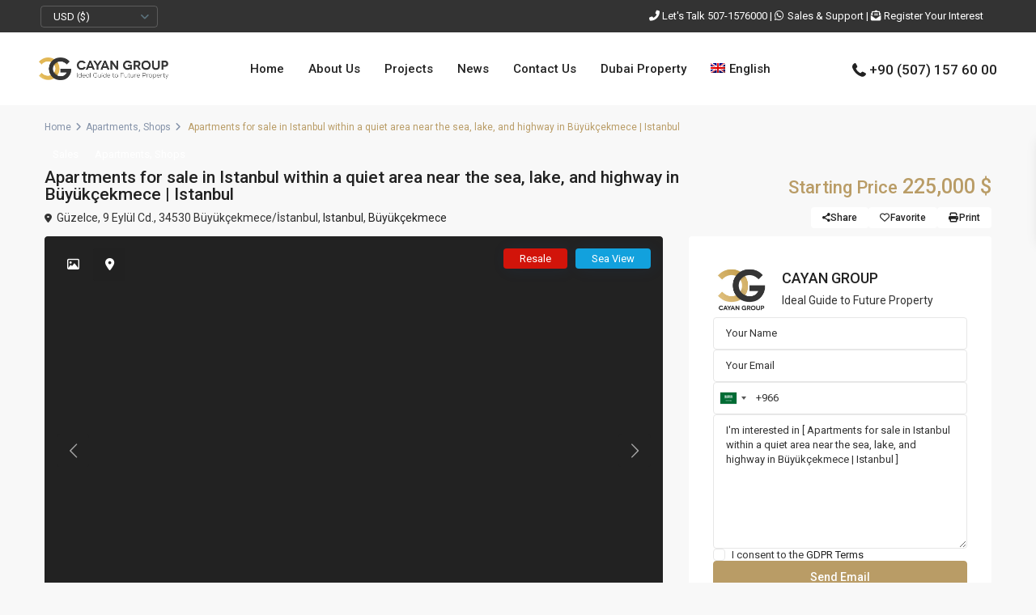

--- FILE ---
content_type: text/html; charset=UTF-8
request_url: https://www.cayan-group.com/project/apartments-for-sale-in-istanbul-within-a-quiet-area/
body_size: 32125
content:
<!DOCTYPE html><html lang="en-US"   dir="ltr" ><head>  <script async src="https://www.googletagmanager.com/gtag/js?id=AW-881122469" type="3510ebd1f32c1013c7b5486d-text/javascript"></script> <script type="3510ebd1f32c1013c7b5486d-text/javascript">window.dataLayer = window.dataLayer || [];
  function gtag(){dataLayer.push(arguments);}
  gtag('js', new Date());

  gtag('config', 'AW-881122469');</script> <meta charset="UTF-8" /><meta name="viewport" content="width=device-width, initial-scale=1,user-scalable=no"><link rel="stylesheet" id="ao_optimized_gfonts" href="https://fonts.googleapis.com/css?family=Roboto%3Awght%40300%2C400%2C500%2C700%7CRoboto:500%7CRoboto:500%7CRoboto:500&amp;display=swap"><link rel="pingback" href="https://www.cayan-group.com/xmlrpc.php" /><meta name="google-signin-client_id" content="13759604714-0t7p0dh546nvkefuvt58ojmj6dcr82ld.apps.googleusercontent.com"><meta name="google-signin-scope" content="https://www.googleapis.com/auth/analytics.readonly"><meta name='robots' content='index, follow, max-image-preview:large, max-snippet:-1, max-video-preview:-1' /><link rel="alternate" hreflang="ar" href="https://www.cayan-group.com/ar/project/%d8%b4%d9%82%d9%82-%d9%84%d9%84%d8%a8%d9%8a%d8%b9-%d9%81%d9%8a-%d8%a5%d8%b3%d8%b7%d9%86%d8%a8%d9%88%d9%84-%d8%b6%d9%85%d9%86-%d9%85%d9%86%d8%b7%d9%82%d8%a9-%d9%87%d8%a7%d8%af%d8%a6%d8%a9-%d8%a8%d8%a7/" /><link rel="alternate" hreflang="en" href="https://www.cayan-group.com/project/apartments-for-sale-in-istanbul-within-a-quiet-area/" /><link rel="alternate" hreflang="x-default" href="https://www.cayan-group.com/project/apartments-for-sale-in-istanbul-within-a-quiet-area/" /><link media="all" href="https://www.cayan-group.com/wp-content/cache/autoptimize/css/autoptimize_eedf4f0eb32eadcb978f895fa49d02ef.css" rel="stylesheet"><title>Apartments for sale in Istanbul within a quiet area | CAYAN GROUP</title><meta name="description" content="Apartments for sale in Istanbul, Istanbul real estate - Turkey real estate market - real estate prices in Istanbul - real estate prices in Turkey - buy property in Turkey" /><link rel="canonical" href="https://www.cayan-group.com/project/apartments-for-sale-in-istanbul-within-a-quiet-area/" /><meta property="og:locale" content="en_US" /><meta property="og:type" content="article" /><meta property="og:title" content="Apartments for sale in Istanbul within a quiet area | CAYAN GROUP" /><meta property="og:description" content="Apartments for sale in Istanbul, Istanbul real estate - Turkey real estate market - real estate prices in Istanbul - real estate prices in Turkey - buy property in Turkey" /><meta property="og:url" content="https://www.cayan-group.com/project/apartments-for-sale-in-istanbul-within-a-quiet-area/" /><meta property="og:site_name" content="CAYAN GROUP" /><meta property="article:publisher" content="https://www.facebook.com/CayanGroup.tr/" /><meta property="article:modified_time" content="2023-09-01T09:50:11+00:00" /><meta property="og:image" content="https://www.cayan-group.com/wp-content/uploads/2021/10/Bizim-Evler-Guzelce-374-19-min.jpg" /><meta property="og:image:width" content="1366" /><meta property="og:image:height" content="768" /><meta property="og:image:type" content="image/jpeg" /><meta name="twitter:card" content="summary_large_image" /><meta name="twitter:site" content="@CayanGroup_tr" /><meta name="twitter:label1" content="Est. reading time" /><meta name="twitter:data1" content="3 minutes" /> <script type="application/ld+json" class="yoast-schema-graph">{"@context":"https://schema.org","@graph":[{"@type":"WebPage","@id":"https://www.cayan-group.com/project/apartments-for-sale-in-istanbul-within-a-quiet-area/","url":"https://www.cayan-group.com/project/apartments-for-sale-in-istanbul-within-a-quiet-area/","name":"Apartments for sale in Istanbul within a quiet area | CAYAN GROUP","isPartOf":{"@id":"https://www.cayan-group.com/#website"},"primaryImageOfPage":{"@id":"https://www.cayan-group.com/project/apartments-for-sale-in-istanbul-within-a-quiet-area/#primaryimage"},"image":{"@id":"https://www.cayan-group.com/project/apartments-for-sale-in-istanbul-within-a-quiet-area/#primaryimage"},"thumbnailUrl":"https://www.cayan-group.com/wp-content/uploads/2021/10/Bizim-Evler-Guzelce-374-19-min.jpg","datePublished":"2021-10-20T08:37:09+00:00","dateModified":"2023-09-01T09:50:11+00:00","description":"Apartments for sale in Istanbul, Istanbul real estate - Turkey real estate market - real estate prices in Istanbul - real estate prices in Turkey - buy property in Turkey","breadcrumb":{"@id":"https://www.cayan-group.com/project/apartments-for-sale-in-istanbul-within-a-quiet-area/#breadcrumb"},"inLanguage":"en-US","potentialAction":[{"@type":"ReadAction","target":["https://www.cayan-group.com/project/apartments-for-sale-in-istanbul-within-a-quiet-area/"]}]},{"@type":"ImageObject","inLanguage":"en-US","@id":"https://www.cayan-group.com/project/apartments-for-sale-in-istanbul-within-a-quiet-area/#primaryimage","url":"https://www.cayan-group.com/wp-content/uploads/2021/10/Bizim-Evler-Guzelce-374-19-min.jpg","contentUrl":"https://www.cayan-group.com/wp-content/uploads/2021/10/Bizim-Evler-Guzelce-374-19-min.jpg","width":1366,"height":768,"caption":"cayangroup,luxury,apartments,turkey,istanbul,شقق فاخرة , للبيع , تقسيط,تركيا,اسطنبول,مجمعات,سكنية,فاخرة,فلل,شقق,شقة,بحر,فلل,مجموعة,كيان,العقارية"},{"@type":"BreadcrumbList","@id":"https://www.cayan-group.com/project/apartments-for-sale-in-istanbul-within-a-quiet-area/#breadcrumb","itemListElement":[{"@type":"ListItem","position":1,"name":"Home","item":"https://www.cayan-group.com/ru/"},{"@type":"ListItem","position":2,"name":"Properties","item":"https://www.cayan-group.com/project/"},{"@type":"ListItem","position":3,"name":"Apartments for sale in Istanbul within a quiet area near the sea, lake, and highway in Büyükçekmece | Istanbul"}]},{"@type":"WebSite","@id":"https://www.cayan-group.com/#website","url":"https://www.cayan-group.com/","name":"CAYAN GROUP","description":"Real Estate Istanbul - Real estate Turkey - Property istanbul - Property Turkey - عقارات للبيع في تركيا - عقارات للبيع في اسطنبول - عقارات تركيا - عقارات اسطنبول - شقق للبيع في اسطنبول","publisher":{"@id":"https://www.cayan-group.com/#organization"},"potentialAction":[{"@type":"SearchAction","target":{"@type":"EntryPoint","urlTemplate":"https://www.cayan-group.com/?s={search_term_string}"},"query-input":{"@type":"PropertyValueSpecification","valueRequired":true,"valueName":"search_term_string"}}],"inLanguage":"en-US"},{"@type":"Organization","@id":"https://www.cayan-group.com/#organization","name":"CAYAN GROUP","url":"https://www.cayan-group.com/","logo":{"@type":"ImageObject","inLanguage":"en-US","@id":"https://www.cayan-group.com/#/schema/logo/image/","url":"https://www.cayan-group.com/wp-content/uploads/2020/07/cayan_sbg.png","contentUrl":"https://www.cayan-group.com/wp-content/uploads/2020/07/cayan_sbg.png","width":900,"height":480,"caption":"CAYAN GROUP"},"image":{"@id":"https://www.cayan-group.com/#/schema/logo/image/"},"sameAs":["https://www.facebook.com/CayanGroup.tr/","https://x.com/CayanGroup_tr","https://www.instagram.com/cayangroup_tr/","https://www.linkedin.com/company/cayangroup","https://tr.pinterest.com/cayangrouptr","https://www.youtube.com/channel/UCE6NO-T6B9DdHMwit-3QPSw/featured?disable_polymer=1"]}]}</script> <link rel='dns-prefetch' href='//maps-api-ssl.google.com' /><link href='https://connect.facebook.net' rel='preconnect' /><link href='https://cdn.onesignal.com' rel='preconnect' /><link href='https://onesignal.com' rel='preconnect' /><link href='https://www.google-analytics.com' rel='preconnect' /><link href='https://www.googletagmanager.com' rel='preconnect' /><link href='https://fonts.gstatic.com' crossorigin='anonymous' rel='preconnect' /><link rel="alternate" type="application/rss+xml" title="CAYAN GROUP &raquo; Feed" href="https://www.cayan-group.com/feed/" /><link rel="alternate" type="application/rss+xml" title="CAYAN GROUP &raquo; Comments Feed" href="https://www.cayan-group.com/comments/feed/" /><link rel="alternate" title="oEmbed (JSON)" type="application/json+oembed" href="https://www.cayan-group.com/wp-json/oembed/1.0/embed?url=https%3A%2F%2Fwww.cayan-group.com%2Fproject%2Fapartments-for-sale-in-istanbul-within-a-quiet-area%2F" /><link rel="alternate" title="oEmbed (XML)" type="text/xml+oembed" href="https://www.cayan-group.com/wp-json/oembed/1.0/embed?url=https%3A%2F%2Fwww.cayan-group.com%2Fproject%2Fapartments-for-sale-in-istanbul-within-a-quiet-area%2F&#038;format=xml" /><noscript></noscript><script type="3510ebd1f32c1013c7b5486d-text/javascript" id="wpml-cookie-js-extra">var wpml_cookies = {"wp-wpml_current_language":{"value":"en","expires":1,"path":"/"}};
var wpml_cookies = {"wp-wpml_current_language":{"value":"en","expires":1,"path":"/"}};
//# sourceURL=wpml-cookie-js-extra</script> <script type="3510ebd1f32c1013c7b5486d-text/javascript" src="https://www.cayan-group.com/wp-includes/js/jquery/jquery.min.js" id="jquery-core-js"></script> <script type="3510ebd1f32c1013c7b5486d-text/javascript" src="https://www.cayan-group.com/wp-includes/js/jquery/jquery-migrate.min.js" id="jquery-migrate-js"></script> <link rel="https://api.w.org/" href="https://www.cayan-group.com/wp-json/" /><link rel="alternate" title="JSON" type="application/json" href="https://www.cayan-group.com/wp-json/wp/v2/estate_property/37422" /><link rel="EditURI" type="application/rsd+xml" title="RSD" href="https://www.cayan-group.com/xmlrpc.php?rsd" /><meta name="generator" content="WordPress 6.9" /><link rel='shortlink' href='https://www.cayan-group.com/?p=37422' /><meta name="generator" content="WPML ver:4.8.5 stt:5,1,45;" /><meta property="og:image" content="https://www.cayan-group.com/wp-content/uploads/2021/10/Bizim-Evler-Guzelce-374-19-min.jpg"/><meta property="og:image:secure_url" content="https://www.cayan-group.com/wp-content/uploads/2021/10/Bizim-Evler-Guzelce-374-19-min.jpg" /><meta property="og:description"  content=" Apartments for sale in Istanbul within a quiet area near the sea, lake, and highway in Büyükçekmece | Istanbul  &nbsp;  Project location:  This project is located in the Büyükçekmece region, which is one of the best residential and real estate areas in Istanbul.
 Büyükçekmece region is strategically located near the Marmara Sea and Lake Büyükçekmece.
 Having the project near the sea, lake and many parks will help you have happy times with family and friends.
 The project site meets all the requirements of life due to its proximity to many services and health centers.
 The project site enables you to reach any area of Istanbul easily due to its proximity to the most important highways and transportation networks.  &nbsp;  Project specifications:  The project spans an area of 92,300 m2 and the green spaces and service facilities occupy 60% of its total area.
 The project consists of 17 buildings with heights of up to 10 floors and contains 709 apartments and 111 shops with different views, spaces, and designs.
 The buildings include large housing patterns and different spaces and views to suit your needs: 
Apartment 2+1, apartment 3+1, apartment 4+1. 
Spaces start from 123 to 214 m2.  &nbsp;  Project perimeter:  Social and recreational services centers, educational and health institutions, and transportation lines close to the project: 
5 minutes from the nearest mall and shopping mall 
One minute from the nearest public transport line 
8 minutes from the Metrobus line 
35 minutes from Istanbul's new airport 
Two minutes from the nearest mosque. 
One minute off the highway. 
45 minutes from the city center and historical sites 
Two minutes on the marina and the sea. 
6 minutes from the lake 
5 minutes from the nearest hospital and health center 
14 minutes from the nearest university and educational center 
4 minutes from the nearest hotel 
3 minutes from the nearest park and children's park  &nbsp;  Payment plan:  Installments: By paying a 50% down payment, the rest of the amount will be installments over 12 months.
 Cash Payment: Offers premium discounts on cash payments.  &nbsp;  Project features:  The project is characterized by the provision of many social and recreational services that will add happiness and activity to your life, including: 
Swimming pool, gym, green spaces, water facilities, sauna, Turkish bath, and children's garden. 
Football and basketball courts, walking and cycling trails, restaurants, and café. 
Special garages and 24-hour security services that provide security and security for you and your family. 
It is close to the service and leisure centers.  &nbsp;  The project offers excellent payment features and prices, but it enables you and your family to obtain real estate residence in Turkey, in addition to Turkish nationality through which you can stay in Turkey for life, without having to give up first citizenship, and obtain a Turkish passport which is one of the top 30 passports in the world, which enables you to enter 77 countries without Visa and 26 countries of the Schengen area, It also provides you with free education and benefits from the convenient installment program and the Turkish retirement program.  &nbsp;  When you are looking for apartments for sale in Istanbul within a quiet area near the sea, lake, and highway, we would like to inform you that you have finally been able to get the opportunity to own a distinctive property that suits your taste and needs within this project.  &nbsp;  Our real estate services:  Are you interested in owning a property in Turkey and obtaining Turkish citizenship?
 Our real estate market expert team will provide all the useful advice and quotes you need.
 You can take advantage of our legal services that provide you with the opportunity to invest safely.
 Apply now for the real estate consultant to contact you, provide answers to all your queries and provide the best offers available.
 Our services are free of charge and extend by purchase until after you own the property.  &nbsp;  Apartments for sale in Istanbul within a quiet area near the sea, lake, and highway in Büyükçekmece | Istanbul" /><meta name="generator" content="Elementor 3.33.1; features: e_font_icon_svg, additional_custom_breakpoints; settings: css_print_method-external, google_font-enabled, font_display-auto">  <script type="3510ebd1f32c1013c7b5486d-text/javascript">!function(f,b,e,v,n,t,s){if(f.fbq)return;n=f.fbq=function(){n.callMethod?
n.callMethod.apply(n,arguments):n.queue.push(arguments)};if(!f._fbq)f._fbq=n;
n.push=n;n.loaded=!0;n.version='2.0';n.queue=[];t=b.createElement(e);t.async=!0;
t.src=v;s=b.getElementsByTagName(e)[0];s.parentNode.insertBefore(t,s)}(window,
document,'script','https://connect.facebook.net/en_US/fbevents.js');</script>  <script type="3510ebd1f32c1013c7b5486d-text/javascript">var url = window.location.origin + '?ob=open-bridge';
            fbq('set', 'openbridge', '364492641506971', url);
fbq('init', '364492641506971', {}, {
    "agent": "wordpress-6.9-4.1.5"
})</script><script type="3510ebd1f32c1013c7b5486d-text/javascript">fbq('track', 'PageView', []);</script> <meta name="onesignal" content="wordpress-plugin"/> <script type="3510ebd1f32c1013c7b5486d-text/javascript">window.OneSignalDeferred = window.OneSignalDeferred || [];

      OneSignalDeferred.push(function(OneSignal) {
        var oneSignal_options = {};
        window._oneSignalInitOptions = oneSignal_options;

        oneSignal_options['serviceWorkerParam'] = { scope: '/' };
oneSignal_options['serviceWorkerPath'] = 'OneSignalSDKWorker.js.php';

        OneSignal.Notifications.setDefaultUrl("https://www.cayan-group.com");

        oneSignal_options['wordpress'] = true;
oneSignal_options['appId'] = '1ad79d48-e95b-46a1-bec8-d4ffc0f3b3ad';
oneSignal_options['allowLocalhostAsSecureOrigin'] = true;
oneSignal_options['welcomeNotification'] = { };
oneSignal_options['welcomeNotification']['title'] = "";
oneSignal_options['welcomeNotification']['message'] = "";
oneSignal_options['path'] = "https://www.cayan-group.com/wp-content/plugins/onesignal-free-web-push-notifications/sdk_files/";
oneSignal_options['safari_web_id'] = "web.onesignal.auto.4463433a-b41c-4a34-809b-879a9d93883b";
oneSignal_options['promptOptions'] = { };
oneSignal_options['notifyButton'] = { };
oneSignal_options['notifyButton']['enable'] = true;
oneSignal_options['notifyButton']['position'] = 'bottom-left';
oneSignal_options['notifyButton']['theme'] = 'inverse';
oneSignal_options['notifyButton']['size'] = 'small';
oneSignal_options['notifyButton']['showCredit'] = true;
oneSignal_options['notifyButton']['text'] = {};
              OneSignal.init(window._oneSignalInitOptions);
              OneSignal.Slidedown.promptPush()      });

      function documentInitOneSignal() {
        var oneSignal_elements = document.getElementsByClassName("OneSignal-prompt");

        var oneSignalLinkClickHandler = function(event) { OneSignal.Notifications.requestPermission(); event.preventDefault(); };        for(var i = 0; i < oneSignal_elements.length; i++)
          oneSignal_elements[i].addEventListener('click', oneSignalLinkClickHandler, false);
      }

      if (document.readyState === 'complete') {
           documentInitOneSignal();
      }
      else {
           window.addEventListener("load", function(event){
               documentInitOneSignal();
          });
      }</script> <meta name="generator" content="Redux 4.5.5" /><link rel="icon" href="https://www.cayan-group.com/wp-content/uploads/2020/01/cayan_favicon-1-36x36.png" sizes="32x32" /><link rel="icon" href="https://www.cayan-group.com/wp-content/uploads/2020/01/cayan_favicon-1.png" sizes="192x192" /><link rel="apple-touch-icon" href="https://www.cayan-group.com/wp-content/uploads/2020/01/cayan_favicon-1.png" /><meta name="msapplication-TileImage" content="https://www.cayan-group.com/wp-content/uploads/2020/01/cayan_favicon-1.png" />  <script type="3510ebd1f32c1013c7b5486d-text/javascript">(function(w,d,s,l,i){w[l]=w[l]||[];w[l].push({'gtm.start':
new Date().getTime(),event:'gtm.js'});var f=d.getElementsByTagName(s)[0],
j=d.createElement(s),dl=l!='dataLayer'?'&l='+l:'';j.async=true;j.src=
'https://www.googletagmanager.com/gtm.js?id='+i+dl;f.parentNode.insertBefore(j,f);
})(window,document,'script','dataLayer','GTM-M8JVLF');</script> </head><body class="wp-singular estate_property-template-default single single-estate_property postid-37422 wp-theme-cayan wp-child-theme-cayan-child  wpresidece_has_top_bar  wpresidence_header_logo_align_center wpresidence_header3_logo_align_left wpresidence_header_menu_type1_align_center wpresidence_header_menu_type3_4_text_align_left elementor-default elementor-kit-28690"> <noscript><iframe src="https://www.googletagmanager.com/ns.html?id=GTM-M8JVLF"
height="0" width="0" style="display:none;visibility:hidden"></iframe></noscript> <noscript> <img height="1" width="1" style="display:none" alt="fbpx"
src="https://www.facebook.com/tr?id=364492641506971&ev=PageView&noscript=1" /> </noscript><div class="mobilewrapper" id="mobilewrapper_links"><div class="snap-drawers"><div class="snap-drawer snap-drawer-left"><div class="mobilemenu-close"><i class="fas fa-times"></i></div><div class="header_phone"> <svg xmlns="http://www.w3.org/2000/svg" xmlns:xlink="http://www.w3.org/1999/xlink" xml:space="preserve" version="1.1" style="shape-rendering:geometricPrecision;text-rendering:geometricPrecision;image-rendering:optimizeQuality;" viewBox="0 0 295.64 369.5375" x="0px" y="0px" fill-rule="evenodd" clip-rule="evenodd"><defs></defs><g><path class="fil0" d="M231.99 189.12c18.12,10.07 36.25,20.14 54.37,30.21 7.8,4.33 11.22,13.52 8.15,21.9 -15.59,42.59 -61.25,65.07 -104.21,49.39 -87.97,-32.11 -153.18,-97.32 -185.29,-185.29 -15.68,-42.96 6.8,-88.62 49.39,-104.21 8.38,-3.07 17.57,0.35 21.91,8.15 10.06,18.12 20.13,36.25 30.2,54.37 4.72,8.5 3.61,18.59 -2.85,25.85 -8.46,9.52 -16.92,19.04 -25.38,28.55 18.06,43.98 55.33,81.25 99.31,99.31 9.51,-8.46 19.03,-16.92 28.55,-25.38 7.27,-6.46 17.35,-7.57 25.85,-2.85z"/></g></svg> <a href="tel:+90 (507) 157 60 00" >+90 (507) 157 60 00</a></div><ul id="menu-main-menu" class="mobilex-menu"><li id="menu-item-42059" class="menu-item menu-item-type-post_type menu-item-object-page menu-item-home menu-item-42059"><a href="https://www.cayan-group.com/">Home</a></li><li id="menu-item-42060" class="menu-item menu-item-type-post_type menu-item-object-page menu-item-42060"><a href="https://www.cayan-group.com/about-us/">About Us</a></li><li id="menu-item-42061" class="menu-item menu-item-type-post_type menu-item-object-page menu-item-42061"><a href="https://www.cayan-group.com/services/">Services</a></li><li id="menu-item-34704" class="menu-item menu-item-type-post_type menu-item-object-page menu-item-34704"><a href="https://www.cayan-group.com/projects-turkey-real-estate-projects/">Projects</a></li><li id="menu-item-42062" class="menu-item menu-item-type-post_type menu-item-object-page menu-item-42062"><a href="https://www.cayan-group.com/turkish-citizenship-conditions-for-turkish-citizenship-for-2022/">Turkish Citizenship</a></li><li id="menu-item-42400" class="menu-item menu-item-type-post_type menu-item-object-page menu-item-42400"><a href="https://www.cayan-group.com/news-and-articles-related-to-real-estate-in-turkey/">News</a></li><li id="menu-item-52483" class="menu-item menu-item-type-custom menu-item-object-custom menu-item-52483"><a href="https://www.cayangroup.com/dubai/">Dubai Property</a></li><li id="menu-item-34711" class="menu-item menu-item-type-post_type menu-item-object-page menu-item-34711"><a href="https://www.cayan-group.com/contact-us/">Contact Us</a></li><li id="menu-item-wpml-ls-3029-ar" class="menu-item wpml-ls-slot-3029 wpml-ls-item wpml-ls-item-ar wpml-ls-menu-item wpml-ls-first-item menu-item-type-wpml_ls_menu_item menu-item-object-wpml_ls_menu_item menu-item-wpml-ls-3029-ar"><a href="https://www.cayan-group.com/ar/advanced-search-ar/" title="Switch to العربية" aria-label="Switch to العربية" role="menuitem"><img
 class="wpml-ls-flag"
 src="https://www.cayan-group.com/wp-content/plugins/sitepress-multilingual-cms/res/flags/ar.png"
 alt="" 
 /><span class="wpml-ls-native" lang="ar">العربية</span></a></li><li id="menu-item-wpml-ls-3029-ru" class="menu-item wpml-ls-slot-3029 wpml-ls-item wpml-ls-item-ru wpml-ls-menu-item wpml-ls-last-item menu-item-type-wpml_ls_menu_item menu-item-object-wpml_ls_menu_item menu-item-wpml-ls-3029-ru"><a href="https://www.cayan-group.com/ru/%d0%bd%d0%b5%d0%b4%d0%b2%d0%b8%d0%b6%d0%b8%d0%bc%d0%be%d1%81%d1%82%d1%8c-%d0%bd%d0%b0-%d0%bf%d1%80%d0%be%d0%b4%d0%b0%d0%b6%d1%83-%d0%b2-%d1%82%d1%83%d1%80%d1%86%d0%b8%d0%b8/" title="Switch to Русский" aria-label="Switch to Русский" role="menuitem"><img
 class="wpml-ls-flag"
 src="https://www.cayan-group.com/wp-content/plugins/sitepress-multilingual-cms/res/flags/ru.png"
 alt="" 
 /><span class="wpml-ls-native" lang="ru">Русский</span></a></li></ul></div></div></div><div class="mobilewrapper-user" id="mobilewrapperuser"><div class="snap-drawers"><div class="snap-drawer snap-drawer-right"><div class="mobilemenu-close-user"><i class="fas fa-times"></i></div><div class="login_form wpestate_login_form_wrapper"><div class="login_register_div_title">Sign into your account</div><div class="loginalert login_register_message_area" ></div> <input type="text" class="form-control wpestate_login_form_username" name="log"  placeholder="Username"/><div class="password_holder"> <input type="password" class="form-control wpestate_login_form_password " name="pwd" placeholder="Password"/> <i class="far fa-eye-slash show_hide_password"></i></div> <input type="hidden" name="loginpop" class="loginpop" value="0"> <input type="hidden" class="wpestate_login_form_security" name="security-login-topbar" 
 value="9abb9c6611"> <button class="wpresidence_button wpestate_login_submit_button" >Login</button> <input type="hidden" class="wpestate_social_login_nonce" value="9397dec2d2"></div><div class="login_form wpestate_register_form_wrapper" ><div class="login_register_div_title">Create an account</div><div class="loginalert wpestate_register_message_area"></div> <input type="text" name="user_login_register"  class="form-control wpestate_register_form_usenmame" placeholder="Username"/> <input type="email" name="user_email_register" class="form-control wpestate_register_form_email" placeholder="Email" /><div class="password_holder"> <input type="password" name="user_password"  class="form-control wpestate_register_form_password" placeholder="Password"/> <i class="far fa-eye-slash show_hide_password"></i></div><div class="password_holder"> <input type="password" name="user_password_retype"  class="form-control wpestate_register_form_password_retype" placeholder="Retype Password"/> <i class="far fa-eye-slash show_hide_password"></i></div><div class="wpestate_register_form_agree_terms_label_wrapper"> <input type="checkbox" name="terms" id="user_terms_register_topbar_mobile" class="wpestate_register_form_agree_terms " /> <label class="wpestate_register_form_agree_terms_label" for="user_terms_register_topbar_mobile"> I agree with <a href="https://www.cayan-group.com/terms-and-conditions/" target="_blank" class="wpestate_register_form_agree_terms_link">terms &amp; conditions</a> </label></div> <input type="hidden" class="wpestate_register_form_security" name="security-register-topbar" value="efbd48692f"> <button class="wpresidence_button wpestate_register_submit_button">Register</button></div><div class="login_form wpestate_forgot_form_wrapper "><div class="login_register_div_title">Reset Password</div><div class="loginalert login_register_message_area" ></div> <input type="email" class="form-control wpestate_forgot_form_email " name="forgot_email" placeholder="Enter Your Email Address" size="20" /> <input type="hidden" id="security-forgot-topbar" name="security-forgot-topbar" value="05e1ace1e5" /><input type="hidden" name="_wp_http_referer" value="/project/apartments-for-sale-in-istanbul-within-a-quiet-area/" /> <input type="hidden" class="wpestate_forgot_form_security" name="security-login-topbar" 
 value="03a33e2a87"> <input type="hidden" class="wpestate_auth_postid" value="37422"> <button class="wpresidence_button wpestate_forgot_password_submit_button" name="forgot">Reset Password</button></div><div class="login_modal_control"> <a href="#" class="wpestate_login_form_switch_login">Back to login</a> <a href="#" class="wpestate_login_form_switch_register">Register here!</a> <a href="#" class="wpestate_login_form_switch_forgot">Forgot password?</a> <input type="hidden" name="loginpop" class="loginpop" value="0"></div></div></div></div><div class="website-wrapper wpresidence_wrapper_for_header_type1  wide " id="all_wrapper" ><div class="container-fluid px-0 wpresidence_main_wrapper_class  wide  has_header_type1 "><div class="top_bar_wrapper d-none d-xl-block w-100 topbar_show_mobile_yes"><div class="top_bar d-flex w-100 px-5 justify-content-between align-items-center"><div class="left-top-widet"><ul class="xoxo"><li id="multiple_currency_widget-2" class="widget-container multiple_currency_widget"><div class="dropdown wpresidence_dropdown  currency" > <button  data-bs-toggle="dropdown" id="sidebar_currency_list"
 class="btn dropdown-toggle" 
 type="button" 
 aria-expanded="false"
 data-value="usd%20%28%24%29"> USD ($) </button> <input type="hidden" name="filter_curr[]" value="usd%20%28%24%29"><ul  class="dropdown-menu filter_menu list_sidebar_currency " role="menu" aria-labelledby="sidebar_currency_list"><li role="presentation" data-curpos="after" data-coef="1" data-value="USD ($)" data-symbol="USD ($)" data-pos="-1">USD ($)</li><li role="presentation" data-curpos="after" data-coef="0.85" data-value="EUR (€)" data-symbol="EUR" data-pos="0">EUR (€)</li><li role="presentation" data-curpos="after" data-coef="3.75" data-value="SAR" data-symbol="SAR" data-pos="1">SAR</li><li role="presentation" data-curpos="after" data-coef="3,6371" data-value="QAR" data-symbol="QAR" data-pos="2">QAR</li><li role="presentation" data-curpos="after" data-coef="3,673" data-value="AED" data-symbol="AED" data-pos="3">AED</li></ul></div> <input type="hidden" id="wpestate_change_currency" value="3d6c447c42" /></li></ul></div><div class="right-top-widet"><ul class="xoxo"><li id="block-5" class="widget-container widget_block"></li><li id="block-4" class="widget-container widget_block"><div class="wp-block-group"><div class="wp-block-group__inner-container is-layout-flow wp-block-group-is-layout-flow"></div></div></li><li id="block-2" class="widget-container widget_block"><div class="wp-block-group"><div class="wp-block-group__inner-container is-layout-flow wp-block-group-is-layout-flow"> <i class="fa fa-phone-alt"></i> <a href="tel:00905071576000">Let's Talk 507-1576000</a> <span class="m7separator">|</span> <i class="fab fa-whatsapp"></i> <a href="https://web.whatsapp.com/send?phone=+905061162526&text=Hi">Sales & Support</a> <span class="m7separator2">|</span> <span class="regint"><i class="fas fa-envelope-open-text"></i> <a href="/cdn-cgi/l/email-protection#eb82858d84ab888a928a85c68c99849e9bc5888486">Register Your Interest</a></span></div></div></li><li id="block-3" class="widget-container widget_block"><div class="wp-block-group"><div class="wp-block-group__inner-container is-layout-flow wp-block-group-is-layout-flow"></div></div></li></ul></div></div></div><div class="mobile_header exclude-rtl d-xl-none mobile_header_sticky_no"><div class="mobile-trigger exclude-rtl"><i class="fas fa-bars"></i></div><div class="mobile-logo"> <a href="https://www.cayan-group.com"> <noscript><img src="https://www.cayan-group.com/wp-content/uploads/2020/03/CAYAN-GROUP_f-2.png" class="img-responsive retina_ready" alt="mobile logo"/></noscript><img src='data:image/svg+xml,%3Csvg%20xmlns=%22http://www.w3.org/2000/svg%22%20viewBox=%220%200%20210%20140%22%3E%3C/svg%3E' data-src="https://www.cayan-group.com/wp-content/uploads/2020/03/CAYAN-GROUP_f-2.png" class="lazyload img-responsive retina_ready" alt="mobile logo"/> </a></div></div><div class="master_header d-none d-xl-block d-flex   wide "><header class="header_wrapper d-flex w-100  no_user_submit  header_type1 hover_type_2 no_property_submit "><div class="header_wrapper_inside mx-5 py-0 d-flex w-100 flex-wrap align-items-center justify-content-between "
 data-logo="https://www.cayan-group.com/wp-content/uploads/2020/04/cayan_logo_en.png"
 data-sticky-logo="https://www.cayan-group.com/wp-content/uploads/2020/04/cayan_logo_en.png"><div class="logo " > <a href="https://www.cayan-group.com"><noscript><img src="https://www.cayan-group.com/wp-content/uploads/2020/04/cayan_logo_en.png" class="img-responsive retina_ready" alt="company logo"/></noscript><img id="logo_image" src='data:image/svg+xml,%3Csvg%20xmlns=%22http://www.w3.org/2000/svg%22%20viewBox=%220%200%20210%20140%22%3E%3C/svg%3E' data-src="https://www.cayan-group.com/wp-content/uploads/2020/04/cayan_logo_en.png" class="lazyload img-responsive retina_ready" alt="company logo"/></a></div><nav class="wpresidence-navigation-menu px-5 py-0 navbar navbar-expand-lg"><div class="menu-mega-menu-updated-container"><ul id="menu-cayan-main-en" class="menu"><li id="menu-item-42720" class="menu-item menu-item-type-post_type menu-item-object-page menu-item-home no-megamenu   "><a class="menu-item-link"  href="https://www.cayan-group.com/">Home</a></li><li id="menu-item-42721" class="menu-item menu-item-type-post_type menu-item-object-page menu-item-has-children no-megamenu   "><a class="menu-item-link"  href="https://www.cayan-group.com/about-us/">About Us</a><ul style="" class="  sub-menu "><li id="menu-item-42725" class="menu-item menu-item-type-post_type menu-item-object-page   "><a class="menu-item-link"  href="https://www.cayan-group.com/services/">Services</a></li><li id="menu-item-42726" class="menu-item menu-item-type-post_type menu-item-object-page   "><a class="menu-item-link"  href="https://www.cayan-group.com/turkish-citizenship-conditions-for-turkish-citizenship-for-2022/">Turkish Citizenship</a></li></ul></li><li id="menu-item-42724" class="menu-item menu-item-type-post_type menu-item-object-page no-megamenu   "><a class="menu-item-link"  href="https://www.cayan-group.com/projects-turkey-real-estate-projects/">Projects</a></li><li id="menu-item-42723" class="menu-item menu-item-type-post_type menu-item-object-page no-megamenu   "><a class="menu-item-link"  href="https://www.cayan-group.com/news-and-articles-related-to-real-estate-in-turkey/">News</a></li><li id="menu-item-42880" class="menu-item menu-item-type-post_type menu-item-object-estate_agent no-megamenu   "><a class="menu-item-link"  href="https://www.cayan-group.com/estate_agent/cayan/">Contact Us</a></li><li id="menu-item-52481" class="menu-item menu-item-type-custom menu-item-object-custom no-megamenu   "><a class="menu-item-link"  target="_blank" href="https://www.cayangroup.com/dubai/">Dubai Property</a></li><li id="menu-item-wpml-ls-4511-en" class="menu-item wpml-ls-slot-4511 wpml-ls-item wpml-ls-item-en wpml-ls-current-language wpml-ls-menu-item menu-item-type-wpml_ls_menu_item menu-item-object-wpml_ls_menu_item menu-item-has-children no-megamenu   "><a class="menu-item-link"  href="https://www.cayan-group.com/project/apartments-for-sale-in-istanbul-within-a-quiet-area/"><img
 class="wpml-ls-flag"
 src="https://www.cayan-group.com/wp-content/plugins/sitepress-multilingual-cms/res/flags/en.png"
 alt="" 
 /><span class="wpml-ls-native" lang="en">English</span></a><ul style="" class="  sub-menu "><li id="menu-item-wpml-ls-4511-ar" class="menu-item wpml-ls-slot-4511 wpml-ls-item wpml-ls-item-ar wpml-ls-menu-item wpml-ls-first-item menu-item-type-wpml_ls_menu_item menu-item-object-wpml_ls_menu_item   "><a class="menu-item-link"  href="https://www.cayan-group.com/ar/project/%d8%b4%d9%82%d9%82-%d9%84%d9%84%d8%a8%d9%8a%d8%b9-%d9%81%d9%8a-%d8%a5%d8%b3%d8%b7%d9%86%d8%a8%d9%88%d9%84-%d8%b6%d9%85%d9%86-%d9%85%d9%86%d8%b7%d9%82%d8%a9-%d9%87%d8%a7%d8%af%d8%a6%d8%a9-%d8%a8%d8%a7/"><img
 class="wpml-ls-flag"
 src="https://www.cayan-group.com/wp-content/plugins/sitepress-multilingual-cms/res/flags/ar.png"
 alt="" 
 /><span class="wpml-ls-native" lang="ar">العربية</span><span class="wpml-ls-display"><span class="wpml-ls-bracket"> (</span>Arabic<span class="wpml-ls-bracket">)</span></span></a></li><li id="menu-item-wpml-ls-4511-ru" class="menu-item wpml-ls-slot-4511 wpml-ls-item wpml-ls-item-ru wpml-ls-menu-item wpml-ls-last-item menu-item-type-wpml_ls_menu_item menu-item-object-wpml_ls_menu_item   "><a class="menu-item-link"  href="https://www.cayan-group.com/ru/"><img
 class="wpml-ls-flag"
 src="https://www.cayan-group.com/wp-content/plugins/sitepress-multilingual-cms/res/flags/ru.png"
 alt="" 
 /><span class="wpml-ls-native" lang="ru">Русский</span><span class="wpml-ls-display"><span class="wpml-ls-bracket"> (</span>Russian<span class="wpml-ls-bracket">)</span></span></a></li></ul></li></ul></div></nav><div class="user_menu_wrapper"><div class="user_menu d-flex align-items-center user_not_loged wpestate-align-self-center wpestate-text-end" id="user_menu_u"><div class="header_phone"> <svg xmlns="http://www.w3.org/2000/svg" xmlns:xlink="http://www.w3.org/1999/xlink" xml:space="preserve" version="1.1" style="shape-rendering:geometricPrecision;text-rendering:geometricPrecision;image-rendering:optimizeQuality;" viewBox="0 0 295.64 369.5375" x="0px" y="0px" fill-rule="evenodd" clip-rule="evenodd"><defs></defs><g><path class="fil0" d="M231.99 189.12c18.12,10.07 36.25,20.14 54.37,30.21 7.8,4.33 11.22,13.52 8.15,21.9 -15.59,42.59 -61.25,65.07 -104.21,49.39 -87.97,-32.11 -153.18,-97.32 -185.29,-185.29 -15.68,-42.96 6.8,-88.62 49.39,-104.21 8.38,-3.07 17.57,0.35 21.91,8.15 10.06,18.12 20.13,36.25 30.2,54.37 4.72,8.5 3.61,18.59 -2.85,25.85 -8.46,9.52 -16.92,19.04 -25.38,28.55 18.06,43.98 55.33,81.25 99.31,99.31 9.51,-8.46 19.03,-16.92 28.55,-25.38 7.27,-6.46 17.35,-7.57 25.85,-2.85z"/></g></svg> <a href="tel:+90 (507) 157 60 00" >+90 (507) 157 60 00</a></div></div></div></div></header></div><div class="header_media d-flex  w-100 mobile_header_media_sticky_no header_mediatype_0 with_search_4 header_media_non_elementor"></div><div class="wpresidence-content-container-wrapper col-12 d-flex flex-wrap lay1"><div class="col-xs-12 col-md-12 breadcrumb_container"><ol class="breadcrumb"><li> <a href="https://www.cayan-group.com/">Home</a></li><li><a href="https://www.cayan-group.com/property_category/apartments/" rel="tag">Apartments</a>, <a href="https://www.cayan-group.com/property_category/shops/" rel="tag">Shops</a></li><li class="active"> Apartments for sale in Istanbul within a quiet area near the sea, lake, and highway in Büyükçekmece | Istanbul</li></ol></div><div class="wpresidence_property_page_title_area col-md-12 col-12 flex-column flex-md-row align-items-start align-items-md-center flex-nowrap flex-md-wrap"><div class="single_property_labels"><div class="property_title_label"><a href="https://www.cayan-group.com/property_action_category/sales/">Sales</a></div><div class="property_title_label actioncat"><a href="https://www.cayan-group.com/property_category/apartments/">Apartments</a>, <a href="https://www.cayan-group.com/property_category/shops/">Shops</a></div></div><h1 class="entry-title entry-prop">Apartments for sale in Istanbul within a quiet area near the sea, lake, and highway in Büyükçekmece | Istanbul</h1><div class="price_area"><div class="second_price_area"><span class="price_label price_label_before"></span><span class="price_label"></span></div> <span class="price_label price_label_before">Starting Price</span> 225,000 $ <span class="price_label"></span></div><div class="property_categs"> <i class="fas fa-map-marker-alt"></i> Güzelce, 9 Eylül Cd., 34530 Büyükçekmece/İstanbul, <a href="https://www.cayan-group.com/property_city/istanbul/">Istanbul</a>, <a href="https://www.cayan-group.com/property_area/buyukcekmece/">Büyükçekmece</a></div><div class="prop_social"><div class="share_unit"> <a href="https://www.facebook.com/sharer.php?u=https://www.cayan-group.com/project/apartments-for-sale-in-istanbul-within-a-quiet-area/&amp;t=Apartments+for+sale+in+Istanbul+within+a+quiet+area+near+the+sea%2C+lake%2C+and+highway+in+B%C3%BCy%C3%BCk%C3%A7ekmece+%7C+Istanbul" target="_blank" rel="noreferrer" class="social_facebook">Facebook</a> <a href="https://twitter.com/intent/tweet?text=Apartments+for+sale+in+Istanbul+within+a+quiet+area+near+the+sea%2C+lake%2C+and+highway+in+B%C3%BCy%C3%BCk%C3%A7ekmece+%7C+Istanbul+https%3A%2F%2Fwww.cayan-group.com%2Fproject%2Fapartments-for-sale-in-istanbul-within-a-quiet-area%2F" class="social_tweet" rel="noreferrer" target="_blank">X - Twitter</a> <a href="https://pinterest.com/pin/create/button/?url=https://www.cayan-group.com/project/apartments-for-sale-in-istanbul-within-a-quiet-area/&amp;media=https://www.cayan-group.com/wp-content/uploads/2021/10/Bizim-Evler-Guzelce-374-19-min.jpg&amp;description=Apartments+for+sale+in+Istanbul+within+a+quiet+area+near+the+sea%2C+lake%2C+and+highway+in+B%C3%BCy%C3%BCk%C3%A7ekmece+%7C+Istanbul" target="_blank" rel="noreferrer" class="social_pinterest">Pinterest</a> <a href="https://wa.me/?text=Apartments%20for%20sale%20in%20Istanbul%20within%20a%20quiet%20area%20near%20the%20sea,%20lake,%20and%20highway%20in%20Büyükçekmece%20|%20Istanbul%20https://www.cayan-group.com/project/apartments-for-sale-in-istanbul-within-a-quiet-area/" class="social_whatsup" rel="noreferrer" target="_blank">WhatsApp</a> <a href="/cdn-cgi/l/email-protection#[base64]" data-action="share email" class="social_email">Email</a></div><div class="title_share share_list single_property_action" data-bs-toggle="tooltip" title="share this page"> Share</div><div id="add_favorites" 
 class="title_share single_property_action isnotfavorite" 
 data-postid="37422" 
 data-bs-toggle="tooltip"
 title="add to favorites"> <i class="far fa-heart"></i> Favorite</div><div id="print_page" class="title_share single_property_action" data-propid="37422" 
 data-bs-toggle="tooltip"
 title="print page"> <i class="fas fa-print"></i>Print</div></div></div><div class="col-12 col-lg-8 ps-lg-0 pe-lg-3 order-lg-1 wpestate_column_content full_width_prop"><div class="single-content listing-content"><div class="wpestate_property_media_section_wrapper wpestate_classic_slider_wrapper wpestate_listing_full_slider"><div class="status-wrapper horizontalstatus"><div class="slider-property-status horizontalstatus ribbon-wrapper-Resale Resale">Resale</div><div class="slider-property-status horizontalstatus ribbon-wrapper-Sea-View Sea-View">Sea View</div></div><div class="wpestate_control_media_buttons_wrapper"><div id="slider_enable_slider" data-show="wpestate_property_carousel" data-bs-placement="bottom" data-bs-toggle="tooltip" title="Image Gallery" class="wpestate_control_media_button slideron"><i class="far fa-image"></i></div><div id="slider_enable_map" data-show="google_map_slider_wrapper" data-bs-placement="bottom" data-bs-toggle="tooltip" title="Map" class="wpestate_control_media_button "><i class="fas fa-map-marker-alt"></i></div></div><div class="classic-carousel slide wpestate_property_carousel wpestate_property_slider_thing post-carusel 1_carousel" data-interval="false"><div class="carousel-inner owl-carousel owl-theme" id="property_slider_carousel"><div class="item  active " data-number="1"> <a href="https://www.cayan-group.com/wp-content/uploads/2021/10/Bizim-Evler-Guzelce-374-19-min.jpg" title="" class="prettygalery"> <noscript><img src="https://www.cayan-group.com/wp-content/uploads/2021/10/Bizim-Evler-Guzelce-374-19-min-835x467.jpg" data-slider-no="1" alt="cayangroup,luxury,apartments,turkey,istanbul,شقق فاخرة , للبيع , تقسيط,تركيا,اسطنبول,مجمعات,سكنية,فاخرة,فلل,شقق,شقة,بحر,فلل,مجموعة,كيان,العقارية" class="img-responsive lightbox_trigger" /></noscript><img src='data:image/svg+xml,%3Csvg%20xmlns=%22http://www.w3.org/2000/svg%22%20viewBox=%220%200%20210%20140%22%3E%3C/svg%3E' data-src="https://www.cayan-group.com/wp-content/uploads/2021/10/Bizim-Evler-Guzelce-374-19-min-835x467.jpg" data-slider-no="1" alt="cayangroup,luxury,apartments,turkey,istanbul,شقق فاخرة , للبيع , تقسيط,تركيا,اسطنبول,مجمعات,سكنية,فاخرة,فلل,شقق,شقة,بحر,فلل,مجموعة,كيان,العقارية" class="lazyload img-responsive lightbox_trigger" /> </a></div><div class="item  " data-number="2"> <a href="https://www.cayan-group.com/wp-content/uploads/2021/10/Bizim-Evler-Guzelce-374-1-min.jpg" title="" class="prettygalery"> <noscript><img src="https://www.cayan-group.com/wp-content/uploads/2021/10/Bizim-Evler-Guzelce-374-1-min-835x467.jpg" data-slider-no="2" alt="" class="img-responsive lightbox_trigger" /></noscript><img src='data:image/svg+xml,%3Csvg%20xmlns=%22http://www.w3.org/2000/svg%22%20viewBox=%220%200%20210%20140%22%3E%3C/svg%3E' data-src="https://www.cayan-group.com/wp-content/uploads/2021/10/Bizim-Evler-Guzelce-374-1-min-835x467.jpg" data-slider-no="2" alt="" class="lazyload img-responsive lightbox_trigger" /> </a></div><div class="item  " data-number="3"> <a href="https://www.cayan-group.com/wp-content/uploads/2021/10/Bizim-Evler-Guzelce-374-2-min.jpg" title="" class="prettygalery"> <noscript><img src="https://www.cayan-group.com/wp-content/uploads/2021/10/Bizim-Evler-Guzelce-374-2-min-835x467.jpg" data-slider-no="3" alt="" class="img-responsive lightbox_trigger" /></noscript><img src='data:image/svg+xml,%3Csvg%20xmlns=%22http://www.w3.org/2000/svg%22%20viewBox=%220%200%20210%20140%22%3E%3C/svg%3E' data-src="https://www.cayan-group.com/wp-content/uploads/2021/10/Bizim-Evler-Guzelce-374-2-min-835x467.jpg" data-slider-no="3" alt="" class="lazyload img-responsive lightbox_trigger" /> </a></div><div class="item  " data-number="4"> <a href="https://www.cayan-group.com/wp-content/uploads/2021/10/Bizim-Evler-Guzelce-374-3-min.jpg" title="" class="prettygalery"> <noscript><img src="https://www.cayan-group.com/wp-content/uploads/2021/10/Bizim-Evler-Guzelce-374-3-min-835x467.jpg" data-slider-no="4" alt="" class="img-responsive lightbox_trigger" /></noscript><img src='data:image/svg+xml,%3Csvg%20xmlns=%22http://www.w3.org/2000/svg%22%20viewBox=%220%200%20210%20140%22%3E%3C/svg%3E' data-src="https://www.cayan-group.com/wp-content/uploads/2021/10/Bizim-Evler-Guzelce-374-3-min-835x467.jpg" data-slider-no="4" alt="" class="lazyload img-responsive lightbox_trigger" /> </a></div><div class="item  " data-number="5"> <a href="https://www.cayan-group.com/wp-content/uploads/2021/10/Bizim-Evler-Guzelce-374-4-min.jpg" title="" class="prettygalery"> <noscript><img src="https://www.cayan-group.com/wp-content/uploads/2021/10/Bizim-Evler-Guzelce-374-4-min-835x467.jpg" data-slider-no="5" alt="" class="img-responsive lightbox_trigger" /></noscript><img src='data:image/svg+xml,%3Csvg%20xmlns=%22http://www.w3.org/2000/svg%22%20viewBox=%220%200%20210%20140%22%3E%3C/svg%3E' data-src="https://www.cayan-group.com/wp-content/uploads/2021/10/Bizim-Evler-Guzelce-374-4-min-835x467.jpg" data-slider-no="5" alt="" class="lazyload img-responsive lightbox_trigger" /> </a></div><div class="item  " data-number="6"> <a href="https://www.cayan-group.com/wp-content/uploads/2021/10/Bizim-Evler-Guzelce-374-11-min.jpg" title="" class="prettygalery"> <noscript><img src="https://www.cayan-group.com/wp-content/uploads/2021/10/Bizim-Evler-Guzelce-374-11-min-835x467.jpg" data-slider-no="6" alt="" class="img-responsive lightbox_trigger" /></noscript><img src='data:image/svg+xml,%3Csvg%20xmlns=%22http://www.w3.org/2000/svg%22%20viewBox=%220%200%20210%20140%22%3E%3C/svg%3E' data-src="https://www.cayan-group.com/wp-content/uploads/2021/10/Bizim-Evler-Guzelce-374-11-min-835x467.jpg" data-slider-no="6" alt="" class="lazyload img-responsive lightbox_trigger" /> </a></div><div class="item  " data-number="7"> <a href="https://www.cayan-group.com/wp-content/uploads/2021/10/Bizim-Evler-Guzelce-374-12-min.jpg" title="" class="prettygalery"> <noscript><img src="https://www.cayan-group.com/wp-content/uploads/2021/10/Bizim-Evler-Guzelce-374-12-min-835x467.jpg" data-slider-no="7" alt="" class="img-responsive lightbox_trigger" /></noscript><img src='data:image/svg+xml,%3Csvg%20xmlns=%22http://www.w3.org/2000/svg%22%20viewBox=%220%200%20210%20140%22%3E%3C/svg%3E' data-src="https://www.cayan-group.com/wp-content/uploads/2021/10/Bizim-Evler-Guzelce-374-12-min-835x467.jpg" data-slider-no="7" alt="" class="lazyload img-responsive lightbox_trigger" /> </a></div><div class="item  " data-number="8"> <a href="https://www.cayan-group.com/wp-content/uploads/2021/10/Bizim-Evler-Guzelce-374-10-min.jpg" title="" class="prettygalery"> <noscript><img src="https://www.cayan-group.com/wp-content/uploads/2021/10/Bizim-Evler-Guzelce-374-10-min-835x467.jpg" data-slider-no="8" alt="" class="img-responsive lightbox_trigger" /></noscript><img src='data:image/svg+xml,%3Csvg%20xmlns=%22http://www.w3.org/2000/svg%22%20viewBox=%220%200%20210%20140%22%3E%3C/svg%3E' data-src="https://www.cayan-group.com/wp-content/uploads/2021/10/Bizim-Evler-Guzelce-374-10-min-835x467.jpg" data-slider-no="8" alt="" class="lazyload img-responsive lightbox_trigger" /> </a></div><div class="item  " data-number="9"> <a href="https://www.cayan-group.com/wp-content/uploads/2021/10/Bizim-Evler-Guzelce-374-9-min.jpg" title="" class="prettygalery"> <noscript><img src="https://www.cayan-group.com/wp-content/uploads/2021/10/Bizim-Evler-Guzelce-374-9-min-835x467.jpg" data-slider-no="9" alt="" class="img-responsive lightbox_trigger" /></noscript><img src='data:image/svg+xml,%3Csvg%20xmlns=%22http://www.w3.org/2000/svg%22%20viewBox=%220%200%20210%20140%22%3E%3C/svg%3E' data-src="https://www.cayan-group.com/wp-content/uploads/2021/10/Bizim-Evler-Guzelce-374-9-min-835x467.jpg" data-slider-no="9" alt="" class="lazyload img-responsive lightbox_trigger" /> </a></div><div class="item  " data-number="10"> <a href="https://www.cayan-group.com/wp-content/uploads/2021/10/Bizim-Evler-Guzelce-374-8-min.jpg" title="" class="prettygalery"> <noscript><img src="https://www.cayan-group.com/wp-content/uploads/2021/10/Bizim-Evler-Guzelce-374-8-min-835x467.jpg" data-slider-no="10" alt="" class="img-responsive lightbox_trigger" /></noscript><img src='data:image/svg+xml,%3Csvg%20xmlns=%22http://www.w3.org/2000/svg%22%20viewBox=%220%200%20210%20140%22%3E%3C/svg%3E' data-src="https://www.cayan-group.com/wp-content/uploads/2021/10/Bizim-Evler-Guzelce-374-8-min-835x467.jpg" data-slider-no="10" alt="" class="lazyload img-responsive lightbox_trigger" /> </a></div><div class="item  " data-number="11"> <a href="https://www.cayan-group.com/wp-content/uploads/2021/10/Bizim-Evler-Guzelce-374-7-min.jpg" title="" class="prettygalery"> <noscript><img src="https://www.cayan-group.com/wp-content/uploads/2021/10/Bizim-Evler-Guzelce-374-7-min-835x467.jpg" data-slider-no="11" alt="" class="img-responsive lightbox_trigger" /></noscript><img src='data:image/svg+xml,%3Csvg%20xmlns=%22http://www.w3.org/2000/svg%22%20viewBox=%220%200%20210%20140%22%3E%3C/svg%3E' data-src="https://www.cayan-group.com/wp-content/uploads/2021/10/Bizim-Evler-Guzelce-374-7-min-835x467.jpg" data-slider-no="11" alt="" class="lazyload img-responsive lightbox_trigger" /> </a></div><div class="item  " data-number="12"> <a href="https://www.cayan-group.com/wp-content/uploads/2021/10/Bizim-Evler-Guzelce-374-6-min.jpg" title="" class="prettygalery"> <noscript><img src="https://www.cayan-group.com/wp-content/uploads/2021/10/Bizim-Evler-Guzelce-374-6-min-835x467.jpg" data-slider-no="12" alt="" class="img-responsive lightbox_trigger" /></noscript><img src='data:image/svg+xml,%3Csvg%20xmlns=%22http://www.w3.org/2000/svg%22%20viewBox=%220%200%20210%20140%22%3E%3C/svg%3E' data-src="https://www.cayan-group.com/wp-content/uploads/2021/10/Bizim-Evler-Guzelce-374-6-min-835x467.jpg" data-slider-no="12" alt="" class="lazyload img-responsive lightbox_trigger" /> </a></div><div class="item  " data-number="13"> <a href="https://www.cayan-group.com/wp-content/uploads/2021/10/Bizim-Evler-Guzelce-374-13-min.jpg" title="" class="prettygalery"> <noscript><img src="https://www.cayan-group.com/wp-content/uploads/2021/10/Bizim-Evler-Guzelce-374-13-min-835x467.jpg" data-slider-no="13" alt="" class="img-responsive lightbox_trigger" /></noscript><img src='data:image/svg+xml,%3Csvg%20xmlns=%22http://www.w3.org/2000/svg%22%20viewBox=%220%200%20210%20140%22%3E%3C/svg%3E' data-src="https://www.cayan-group.com/wp-content/uploads/2021/10/Bizim-Evler-Guzelce-374-13-min-835x467.jpg" data-slider-no="13" alt="" class="lazyload img-responsive lightbox_trigger" /> </a></div><div class="item  " data-number="14"> <a href="https://www.cayan-group.com/wp-content/uploads/2021/10/Bizim-Evler-Guzelce-374-15-min.jpg" title="" class="prettygalery"> <noscript><img src="https://www.cayan-group.com/wp-content/uploads/2021/10/Bizim-Evler-Guzelce-374-15-min-835x467.jpg" data-slider-no="14" alt="" class="img-responsive lightbox_trigger" /></noscript><img src='data:image/svg+xml,%3Csvg%20xmlns=%22http://www.w3.org/2000/svg%22%20viewBox=%220%200%20210%20140%22%3E%3C/svg%3E' data-src="https://www.cayan-group.com/wp-content/uploads/2021/10/Bizim-Evler-Guzelce-374-15-min-835x467.jpg" data-slider-no="14" alt="" class="lazyload img-responsive lightbox_trigger" /> </a></div><div class="item  " data-number="15"> <a href="https://www.cayan-group.com/wp-content/uploads/2021/10/Bizim-Evler-Guzelce-374-16-min.jpg" title="" class="prettygalery"> <noscript><img src="https://www.cayan-group.com/wp-content/uploads/2021/10/Bizim-Evler-Guzelce-374-16-min-835x467.jpg" data-slider-no="15" alt="" class="img-responsive lightbox_trigger" /></noscript><img src='data:image/svg+xml,%3Csvg%20xmlns=%22http://www.w3.org/2000/svg%22%20viewBox=%220%200%20210%20140%22%3E%3C/svg%3E' data-src="https://www.cayan-group.com/wp-content/uploads/2021/10/Bizim-Evler-Guzelce-374-16-min-835x467.jpg" data-slider-no="15" alt="" class="lazyload img-responsive lightbox_trigger" /> </a></div><div class="item  " data-number="16"> <a href="https://www.cayan-group.com/wp-content/uploads/2021/10/Bizim-Evler-Guzelce-374-17-min.jpg" title="" class="prettygalery"> <noscript><img src="https://www.cayan-group.com/wp-content/uploads/2021/10/Bizim-Evler-Guzelce-374-17-min-835x467.jpg" data-slider-no="16" alt="" class="img-responsive lightbox_trigger" /></noscript><img src='data:image/svg+xml,%3Csvg%20xmlns=%22http://www.w3.org/2000/svg%22%20viewBox=%220%200%20210%20140%22%3E%3C/svg%3E' data-src="https://www.cayan-group.com/wp-content/uploads/2021/10/Bizim-Evler-Guzelce-374-17-min-835x467.jpg" data-slider-no="16" alt="" class="lazyload img-responsive lightbox_trigger" /> </a></div><div class="item  " data-number="17"> <a href="https://www.cayan-group.com/wp-content/uploads/2021/10/Bizim-Evler-Guzelce-374-18-min.jpg" title="" class="prettygalery"> <noscript><img src="https://www.cayan-group.com/wp-content/uploads/2021/10/Bizim-Evler-Guzelce-374-18-min-835x467.jpg" data-slider-no="17" alt="" class="img-responsive lightbox_trigger" /></noscript><img src='data:image/svg+xml,%3Csvg%20xmlns=%22http://www.w3.org/2000/svg%22%20viewBox=%220%200%20210%20140%22%3E%3C/svg%3E' data-src="https://www.cayan-group.com/wp-content/uploads/2021/10/Bizim-Evler-Guzelce-374-18-min-835x467.jpg" data-slider-no="17" alt="" class="lazyload img-responsive lightbox_trigger" /> </a></div><div class="item  " data-number="18"> <a href="https://www.cayan-group.com/wp-content/uploads/2021/10/Bizim-Evler-Guzelce-374-21-min.jpg" title="" class="prettygalery"> <noscript><img src="https://www.cayan-group.com/wp-content/uploads/2021/10/Bizim-Evler-Guzelce-374-21-min-835x467.jpg" data-slider-no="18" alt="" class="img-responsive lightbox_trigger" /></noscript><img src='data:image/svg+xml,%3Csvg%20xmlns=%22http://www.w3.org/2000/svg%22%20viewBox=%220%200%20210%20140%22%3E%3C/svg%3E' data-src="https://www.cayan-group.com/wp-content/uploads/2021/10/Bizim-Evler-Guzelce-374-21-min-835x467.jpg" data-slider-no="18" alt="" class="lazyload img-responsive lightbox_trigger" /> </a></div><div class="item  " data-number="19"> <a href="https://www.cayan-group.com/wp-content/uploads/2021/10/Bizim-Evler-Guzelce-374-5-min.jpg" title="" class="prettygalery"> <noscript><img src="https://www.cayan-group.com/wp-content/uploads/2021/10/Bizim-Evler-Guzelce-374-5-min-835x467.jpg" data-slider-no="19" alt="cayangroup,luxury,apartments,turkey,istanbul,شقق فاخرة , للبيع , تقسيط,تركيا,اسطنبول,مجمعات,سكنية,فاخرة,فلل,شقق,شقة,بحر,فلل,مجموعة,كيان,العقارية" class="img-responsive lightbox_trigger" /></noscript><img src='data:image/svg+xml,%3Csvg%20xmlns=%22http://www.w3.org/2000/svg%22%20viewBox=%220%200%20210%20140%22%3E%3C/svg%3E' data-src="https://www.cayan-group.com/wp-content/uploads/2021/10/Bizim-Evler-Guzelce-374-5-min-835x467.jpg" data-slider-no="19" alt="cayangroup,luxury,apartments,turkey,istanbul,شقق فاخرة , للبيع , تقسيط,تركيا,اسطنبول,مجمعات,سكنية,فاخرة,فلل,شقق,شقة,بحر,فلل,مجموعة,كيان,العقارية" class="lazyload img-responsive lightbox_trigger" /> </a></div></div><ol class="carousel-indicators carousel-indicators-classic"><li data-slide-to="0" class=" active "> <a href="#item1"><noscript><img src="https://www.cayan-group.com/wp-content/uploads/2021/10/Bizim-Evler-Guzelce-374-19-min-143x83.jpg" alt="image" /></noscript><img class="lazyload" src='data:image/svg+xml,%3Csvg%20xmlns=%22http://www.w3.org/2000/svg%22%20viewBox=%220%200%20210%20140%22%3E%3C/svg%3E' data-src="https://www.cayan-group.com/wp-content/uploads/2021/10/Bizim-Evler-Guzelce-374-19-min-143x83.jpg" alt="image" /></a></li><li data-slide-to="1" class=" "> <a href="#item2"><noscript><img src="https://www.cayan-group.com/wp-content/uploads/2021/10/Bizim-Evler-Guzelce-374-1-min-143x83.jpg" alt="image" /></noscript><img class="lazyload" src='data:image/svg+xml,%3Csvg%20xmlns=%22http://www.w3.org/2000/svg%22%20viewBox=%220%200%20210%20140%22%3E%3C/svg%3E' data-src="https://www.cayan-group.com/wp-content/uploads/2021/10/Bizim-Evler-Guzelce-374-1-min-143x83.jpg" alt="image" /></a></li><li data-slide-to="2" class=" "> <a href="#item3"><noscript><img src="https://www.cayan-group.com/wp-content/uploads/2021/10/Bizim-Evler-Guzelce-374-2-min-143x83.jpg" alt="image" /></noscript><img class="lazyload" src='data:image/svg+xml,%3Csvg%20xmlns=%22http://www.w3.org/2000/svg%22%20viewBox=%220%200%20210%20140%22%3E%3C/svg%3E' data-src="https://www.cayan-group.com/wp-content/uploads/2021/10/Bizim-Evler-Guzelce-374-2-min-143x83.jpg" alt="image" /></a></li><li data-slide-to="3" class=" "> <a href="#item4"><noscript><img src="https://www.cayan-group.com/wp-content/uploads/2021/10/Bizim-Evler-Guzelce-374-3-min-143x83.jpg" alt="image" /></noscript><img class="lazyload" src='data:image/svg+xml,%3Csvg%20xmlns=%22http://www.w3.org/2000/svg%22%20viewBox=%220%200%20210%20140%22%3E%3C/svg%3E' data-src="https://www.cayan-group.com/wp-content/uploads/2021/10/Bizim-Evler-Guzelce-374-3-min-143x83.jpg" alt="image" /></a></li><li data-slide-to="4" class=" "> <a href="#item5"><noscript><img src="https://www.cayan-group.com/wp-content/uploads/2021/10/Bizim-Evler-Guzelce-374-4-min-143x83.jpg" alt="image" /></noscript><img class="lazyload" src='data:image/svg+xml,%3Csvg%20xmlns=%22http://www.w3.org/2000/svg%22%20viewBox=%220%200%20210%20140%22%3E%3C/svg%3E' data-src="https://www.cayan-group.com/wp-content/uploads/2021/10/Bizim-Evler-Guzelce-374-4-min-143x83.jpg" alt="image" /></a></li><li data-slide-to="5" class=" "> <a href="#item6"><noscript><img src="https://www.cayan-group.com/wp-content/uploads/2021/10/Bizim-Evler-Guzelce-374-11-min-143x83.jpg" alt="image" /></noscript><img class="lazyload" src='data:image/svg+xml,%3Csvg%20xmlns=%22http://www.w3.org/2000/svg%22%20viewBox=%220%200%20210%20140%22%3E%3C/svg%3E' data-src="https://www.cayan-group.com/wp-content/uploads/2021/10/Bizim-Evler-Guzelce-374-11-min-143x83.jpg" alt="image" /></a></li><li data-slide-to="6" class=" "> <a href="#item7"><noscript><img src="https://www.cayan-group.com/wp-content/uploads/2021/10/Bizim-Evler-Guzelce-374-12-min-143x83.jpg" alt="image" /></noscript><img class="lazyload" src='data:image/svg+xml,%3Csvg%20xmlns=%22http://www.w3.org/2000/svg%22%20viewBox=%220%200%20210%20140%22%3E%3C/svg%3E' data-src="https://www.cayan-group.com/wp-content/uploads/2021/10/Bizim-Evler-Guzelce-374-12-min-143x83.jpg" alt="image" /></a></li><li data-slide-to="7" class=" "> <a href="#item8"><noscript><img src="https://www.cayan-group.com/wp-content/uploads/2021/10/Bizim-Evler-Guzelce-374-10-min-143x83.jpg" alt="image" /></noscript><img class="lazyload" src='data:image/svg+xml,%3Csvg%20xmlns=%22http://www.w3.org/2000/svg%22%20viewBox=%220%200%20210%20140%22%3E%3C/svg%3E' data-src="https://www.cayan-group.com/wp-content/uploads/2021/10/Bizim-Evler-Guzelce-374-10-min-143x83.jpg" alt="image" /></a></li><li data-slide-to="8" class=" "> <a href="#item9"><noscript><img src="https://www.cayan-group.com/wp-content/uploads/2021/10/Bizim-Evler-Guzelce-374-9-min-143x83.jpg" alt="image" /></noscript><img class="lazyload" src='data:image/svg+xml,%3Csvg%20xmlns=%22http://www.w3.org/2000/svg%22%20viewBox=%220%200%20210%20140%22%3E%3C/svg%3E' data-src="https://www.cayan-group.com/wp-content/uploads/2021/10/Bizim-Evler-Guzelce-374-9-min-143x83.jpg" alt="image" /></a></li><li data-slide-to="9" class=" "> <a href="#item10"><noscript><img src="https://www.cayan-group.com/wp-content/uploads/2021/10/Bizim-Evler-Guzelce-374-8-min-143x83.jpg" alt="image" /></noscript><img class="lazyload" src='data:image/svg+xml,%3Csvg%20xmlns=%22http://www.w3.org/2000/svg%22%20viewBox=%220%200%20210%20140%22%3E%3C/svg%3E' data-src="https://www.cayan-group.com/wp-content/uploads/2021/10/Bizim-Evler-Guzelce-374-8-min-143x83.jpg" alt="image" /></a></li><li data-slide-to="10" class=" "> <a href="#item11"><noscript><img src="https://www.cayan-group.com/wp-content/uploads/2021/10/Bizim-Evler-Guzelce-374-7-min-143x83.jpg" alt="image" /></noscript><img class="lazyload" src='data:image/svg+xml,%3Csvg%20xmlns=%22http://www.w3.org/2000/svg%22%20viewBox=%220%200%20210%20140%22%3E%3C/svg%3E' data-src="https://www.cayan-group.com/wp-content/uploads/2021/10/Bizim-Evler-Guzelce-374-7-min-143x83.jpg" alt="image" /></a></li><li data-slide-to="11" class=" "> <a href="#item12"><noscript><img src="https://www.cayan-group.com/wp-content/uploads/2021/10/Bizim-Evler-Guzelce-374-6-min-143x83.jpg" alt="image" /></noscript><img class="lazyload" src='data:image/svg+xml,%3Csvg%20xmlns=%22http://www.w3.org/2000/svg%22%20viewBox=%220%200%20210%20140%22%3E%3C/svg%3E' data-src="https://www.cayan-group.com/wp-content/uploads/2021/10/Bizim-Evler-Guzelce-374-6-min-143x83.jpg" alt="image" /></a></li><li data-slide-to="12" class=" "> <a href="#item13"><noscript><img src="https://www.cayan-group.com/wp-content/uploads/2021/10/Bizim-Evler-Guzelce-374-13-min-143x83.jpg" alt="image" /></noscript><img class="lazyload" src='data:image/svg+xml,%3Csvg%20xmlns=%22http://www.w3.org/2000/svg%22%20viewBox=%220%200%20210%20140%22%3E%3C/svg%3E' data-src="https://www.cayan-group.com/wp-content/uploads/2021/10/Bizim-Evler-Guzelce-374-13-min-143x83.jpg" alt="image" /></a></li><li data-slide-to="13" class=" "> <a href="#item14"><noscript><img src="https://www.cayan-group.com/wp-content/uploads/2021/10/Bizim-Evler-Guzelce-374-15-min-143x83.jpg" alt="image" /></noscript><img class="lazyload" src='data:image/svg+xml,%3Csvg%20xmlns=%22http://www.w3.org/2000/svg%22%20viewBox=%220%200%20210%20140%22%3E%3C/svg%3E' data-src="https://www.cayan-group.com/wp-content/uploads/2021/10/Bizim-Evler-Guzelce-374-15-min-143x83.jpg" alt="image" /></a></li><li data-slide-to="14" class=" "> <a href="#item15"><noscript><img src="https://www.cayan-group.com/wp-content/uploads/2021/10/Bizim-Evler-Guzelce-374-16-min-143x83.jpg" alt="image" /></noscript><img class="lazyload" src='data:image/svg+xml,%3Csvg%20xmlns=%22http://www.w3.org/2000/svg%22%20viewBox=%220%200%20210%20140%22%3E%3C/svg%3E' data-src="https://www.cayan-group.com/wp-content/uploads/2021/10/Bizim-Evler-Guzelce-374-16-min-143x83.jpg" alt="image" /></a></li><li data-slide-to="15" class=" "> <a href="#item16"><noscript><img src="https://www.cayan-group.com/wp-content/uploads/2021/10/Bizim-Evler-Guzelce-374-17-min-143x83.jpg" alt="image" /></noscript><img class="lazyload" src='data:image/svg+xml,%3Csvg%20xmlns=%22http://www.w3.org/2000/svg%22%20viewBox=%220%200%20210%20140%22%3E%3C/svg%3E' data-src="https://www.cayan-group.com/wp-content/uploads/2021/10/Bizim-Evler-Guzelce-374-17-min-143x83.jpg" alt="image" /></a></li><li data-slide-to="16" class=" "> <a href="#item17"><noscript><img src="https://www.cayan-group.com/wp-content/uploads/2021/10/Bizim-Evler-Guzelce-374-18-min-143x83.jpg" alt="image" /></noscript><img class="lazyload" src='data:image/svg+xml,%3Csvg%20xmlns=%22http://www.w3.org/2000/svg%22%20viewBox=%220%200%20210%20140%22%3E%3C/svg%3E' data-src="https://www.cayan-group.com/wp-content/uploads/2021/10/Bizim-Evler-Guzelce-374-18-min-143x83.jpg" alt="image" /></a></li><li data-slide-to="17" class=" "> <a href="#item18"><noscript><img src="https://www.cayan-group.com/wp-content/uploads/2021/10/Bizim-Evler-Guzelce-374-21-min-143x83.jpg" alt="image" /></noscript><img class="lazyload" src='data:image/svg+xml,%3Csvg%20xmlns=%22http://www.w3.org/2000/svg%22%20viewBox=%220%200%20210%20140%22%3E%3C/svg%3E' data-src="https://www.cayan-group.com/wp-content/uploads/2021/10/Bizim-Evler-Guzelce-374-21-min-143x83.jpg" alt="image" /></a></li><li data-slide-to="18" class=" "> <a href="#item19"><noscript><img src="https://www.cayan-group.com/wp-content/uploads/2021/10/Bizim-Evler-Guzelce-374-5-min-143x83.jpg" alt="image" /></noscript><img class="lazyload" src='data:image/svg+xml,%3Csvg%20xmlns=%22http://www.w3.org/2000/svg%22%20viewBox=%220%200%20210%20140%22%3E%3C/svg%3E' data-src="https://www.cayan-group.com/wp-content/uploads/2021/10/Bizim-Evler-Guzelce-374-5-min-143x83.jpg" alt="image" /></a></li></ol></div> <script data-cfasync="false" src="/cdn-cgi/scripts/5c5dd728/cloudflare-static/email-decode.min.js"></script><script type="3510ebd1f32c1013c7b5486d-text/javascript">jQuery(document).ready(function(){
                wpestate_property_slider();
            });</script> <div class="google_map_slider_wrapper wpestate_property_slider_thing" style="display:none"><div id="gmapzoomplus"  class="smallslidecontrol"><i class="fas fa-plus"></i></div><div id="gmapzoomminus" class="smallslidecontrol"><i class="fas fa-minus"></i></div><div class="google_map_poi_marker"><div class="google_poi" data-value="transport" id="transport_1737"><noscript><img src="https://www.cayan-group.com/wp-content/themes/cayan-child/css/css-images/poi/transport_icon.png" class="dashboad-tooltip" alt="Transport"  data-bs-placement="right"  data-bs-toggle="tooltip" title="Transport" ></noscript><img src='data:image/svg+xml,%3Csvg%20xmlns=%22http://www.w3.org/2000/svg%22%20viewBox=%220%200%20210%20140%22%3E%3C/svg%3E' data-src="https://www.cayan-group.com/wp-content/themes/cayan-child/css/css-images/poi/transport_icon.png" class="lazyload dashboad-tooltip" alt="Transport"  data-bs-placement="right"  data-bs-toggle="tooltip" title="Transport" ></div><div class="google_poi" data-value="supermarkets" id="supermarkets_1737"><noscript><img src="https://www.cayan-group.com/wp-content/themes/cayan-child/css/css-images/poi/supermarkets_icon.png" class="dashboad-tooltip" alt="Supermarkets"  data-bs-placement="right"  data-bs-toggle="tooltip" title="Supermarkets" ></noscript><img src='data:image/svg+xml,%3Csvg%20xmlns=%22http://www.w3.org/2000/svg%22%20viewBox=%220%200%20210%20140%22%3E%3C/svg%3E' data-src="https://www.cayan-group.com/wp-content/themes/cayan-child/css/css-images/poi/supermarkets_icon.png" class="lazyload dashboad-tooltip" alt="Supermarkets"  data-bs-placement="right"  data-bs-toggle="tooltip" title="Supermarkets" ></div><div class="google_poi" data-value="schools" id="schools_1737"><noscript><img src="https://www.cayan-group.com/wp-content/themes/cayan-child/css/css-images/poi/schools_icon.png" class="dashboad-tooltip" alt="Schools"  data-bs-placement="right"  data-bs-toggle="tooltip" title="Schools" ></noscript><img src='data:image/svg+xml,%3Csvg%20xmlns=%22http://www.w3.org/2000/svg%22%20viewBox=%220%200%20210%20140%22%3E%3C/svg%3E' data-src="https://www.cayan-group.com/wp-content/themes/cayan-child/css/css-images/poi/schools_icon.png" class="lazyload dashboad-tooltip" alt="Schools"  data-bs-placement="right"  data-bs-toggle="tooltip" title="Schools" ></div><div class="google_poi" data-value="restaurant" id="restaurant_1737"><noscript><img src="https://www.cayan-group.com/wp-content/themes/cayan-child/css/css-images/poi/restaurant_icon.png" class="dashboad-tooltip" alt="Restaurants"  data-bs-placement="right"  data-bs-toggle="tooltip" title="Restaurants" ></noscript><img src='data:image/svg+xml,%3Csvg%20xmlns=%22http://www.w3.org/2000/svg%22%20viewBox=%220%200%20210%20140%22%3E%3C/svg%3E' data-src="https://www.cayan-group.com/wp-content/themes/cayan-child/css/css-images/poi/restaurant_icon.png" class="lazyload dashboad-tooltip" alt="Restaurants"  data-bs-placement="right"  data-bs-toggle="tooltip" title="Restaurants" ></div><div class="google_poi" data-value="pharma" id="pharma_1737"><noscript><img src="https://www.cayan-group.com/wp-content/themes/cayan-child/css/css-images/poi/pharma_icon.png" class="dashboad-tooltip" alt="Pharmacies"  data-bs-placement="right"  data-bs-toggle="tooltip" title="Pharmacies" ></noscript><img src='data:image/svg+xml,%3Csvg%20xmlns=%22http://www.w3.org/2000/svg%22%20viewBox=%220%200%20210%20140%22%3E%3C/svg%3E' data-src="https://www.cayan-group.com/wp-content/themes/cayan-child/css/css-images/poi/pharma_icon.png" class="lazyload dashboad-tooltip" alt="Pharmacies"  data-bs-placement="right"  data-bs-toggle="tooltip" title="Pharmacies" ></div><div class="google_poi" data-value="hospitals" id="hospitals_1737"><noscript><img src="https://www.cayan-group.com/wp-content/themes/cayan-child/css/css-images/poi/hospitals_icon.png" class="dashboad-tooltip" alt="Hospitals"  data-bs-placement="right"  data-bs-toggle="tooltip" title="Hospitals" ></noscript><img src='data:image/svg+xml,%3Csvg%20xmlns=%22http://www.w3.org/2000/svg%22%20viewBox=%220%200%20210%20140%22%3E%3C/svg%3E' data-src="https://www.cayan-group.com/wp-content/themes/cayan-child/css/css-images/poi/hospitals_icon.png" class="lazyload dashboad-tooltip" alt="Hospitals"  data-bs-placement="right"  data-bs-toggle="tooltip" title="Hospitals" ></div></div><div id="googleMapSlider"data-post_id="37422" data-cur_lat="41.006495" data-cur_long="28.513765" ></div></div><div class="wpestate_slider_enable_video_wrapper wpestate_property_slider_thing" style="display:none"></div><div class="wpestate_slider_enable_virtual_wrapper wpestate_property_slider_thing" style="display:none" ></div></div><div role="tabpanel" id="tab_prpg"><ul class="nav nav-tabs" role="tablist"><li class="nav-item" role="presentation"> <button class="nav-link active" id="tab_property_description-tab" data-bs-toggle="tab" data-bs-target="#tab_property_description" type="button" role="tab" aria-controls="tab_property_description"> Description </button></li><li class="nav-item" role="presentation"> <button class="nav-link " id="tab_property_address-tab" data-bs-toggle="tab" data-bs-target="#tab_property_address" type="button" role="tab" aria-controls="tab_property_address"> Address </button></li><li class="nav-item" role="presentation"> <button class="nav-link " id="tab_property_listing_details-tab" data-bs-toggle="tab" data-bs-target="#tab_property_listing_details" type="button" role="tab" aria-controls="tab_property_listing_details"> Details </button></li><li class="nav-item" role="presentation"> <button class="nav-link " id="tab_property_features-tab" data-bs-toggle="tab" data-bs-target="#tab_property_features" type="button" role="tab" aria-controls="tab_property_features"> Features </button></li><li class="nav-item" role="presentation"> <button class="nav-link " id="tab_property_floor_plan-tab" data-bs-toggle="tab" data-bs-target="#tab_property_floor_plan" type="button" role="tab" aria-controls="tab_property_floor_plan"> Floor Plans </button></li></ul><div class="tab-content"><div class="tab-pane fade active show" id="tab_property_description" role="tabpanel" aria-labelledby="tab_property_description-tab"><p><strong>Apartments for sale in Istanbul within a quiet area near the sea, lake, and highway in Büyükçekmece | Istanbul</strong></p><p>&nbsp;</p><p><strong>Project location:</strong></p><ul><li>This project is located in the <strong>Büyükçekmece</strong> region, which is one of the best residential and real estate areas in Istanbul.</li><li><strong>Büyükçekmece</strong> region is strategically located near the <strong>Marmara</strong> <strong>Sea</strong> and <strong>Lake</strong> <strong>Büyükçekmece</strong>.</li><li>Having the project near the <strong>sea</strong>, <strong>lake</strong> and many parks will help you have happy times with family and friends.</li><li>The project site meets all the requirements of life due to its proximity to many <strong>services and health centers</strong>.</li><li>The project site enables you to reach any area of <strong>Istanbul</strong> easily due to its proximity to the most important highways and transportation networks.</li></ul><p>&nbsp;</p><p><strong>Project specifications:</strong></p><ul><li>The project spans an area of 92,300 m2 and the green spaces and service facilities occupy 60% of its total area.</li><li>The project consists of 17 buildings with heights of up to 10 floors and contains 709 apartments and 111 shops with different views, spaces, and designs.</li><li>The buildings include large housing patterns and different spaces and views to suit your needs:</li><li><h5>Apartment 2+1, apartment 3+1, apartment 4+1.</h5></li><li><h5>Spaces start from 123 to 214 m2.</h5></li></ul><p>&nbsp;</p><p><strong>Project perimeter:</strong></p><p><strong>Social and recreational services centers, educational and health institutions, and transportation lines close to the project:</strong></p><ul><li><h5>5 minutes from the nearest mall and shopping mall</h5></li><li><h5>One minute from the nearest public transport line</h5></li><li><h5>8 minutes from the Metrobus line</h5></li><li><h5>35 minutes from Istanbul&#8217;s new airport</h5></li><li><h5>Two minutes from the nearest mosque.</h5></li><li><h5>One minute off the highway.</h5></li><li><h5>45 minutes from the city center and historical sites</h5></li><li><h5>Two minutes on the marina and the sea.</h5></li><li><h5>6 minutes from the lake</h5></li><li><h5>5 minutes from the nearest hospital and health center</h5></li><li><h5>14 minutes from the nearest university and educational center</h5></li><li><h5>4 minutes from the nearest hotel</h5></li><li><h5>3 minutes from the nearest park and children&#8217;s park</h5></li></ul><p>&nbsp;</p><p><strong>Payment plan:</strong></p><ul><li>Installments: By paying a 50% down payment, the rest of the amount will be installments over 12 months.</li><li>Cash Payment: Offers premium discounts on cash payments.</li></ul><p>&nbsp;</p><p><strong>Project features:</strong></p><p><strong>The project is characterized by the provision of many social and recreational services that will add happiness and activity to your life, including:</strong></p><ol><li><h5>Swimming pool, gym, green spaces, water facilities, sauna, Turkish bath, and children&#8217;s garden.</h5></li><li><h5>Football and basketball courts, walking and cycling trails, restaurants, and café.</h5></li><li><h5>Special garages and 24-hour security services that provide security and security for you and your family.</h5></li><li><h5>It is close to the service and leisure centers.</h5></li></ol><p>&nbsp;</p><ul><li>The project offers excellent payment features and prices, but it enables you and your family to obtain <strong>real estate residence</strong> in <strong>Turkey</strong>, in addition to <strong>Turkish</strong> nationality through which you can stay in Turkey for life, without having to give up first <strong>citizenship</strong>, and obtain a <strong>Turkish</strong> <strong>passport</strong> which is one of the top 30 passports in the world, which enables you to enter 77 countries without Visa and 26 countries of the Schengen area, It also provides you with free education and benefits from the convenient installment program and the <strong>Turkish retirement program</strong>.</li></ul><p>&nbsp;</p><ul><li>When you are looking for <strong>apartments for sale in Istanbul within a quiet area near the sea, lake, and highway</strong>, we would like to inform you that you have finally been able to get the opportunity to own a distinctive property that suits your taste and needs within this project.</li></ul><p>&nbsp;</p><p><strong>Our real estate services:</strong></p><ul><li>Are you interested in <strong>owning a property in Turkey</strong> and obtaining <a href="https://www.cayan-group.com/turkish-citizenship-conditions-for-turkish-citizenship-for-2020/"><strong>Turkish</strong> <strong>citizenship</strong></a>?</li><li>Our <strong>real</strong> <strong>estate</strong> <strong>market</strong> expert team will provide all the useful advice and quotes you need.</li><li>You can take advantage of our legal services that provide you with the opportunity to<a href="https://www.cayan-group.com/safe-investment-in-turkey-do-you-need-a-lawyer-cayan-group/"> <strong>invest</strong> <strong>safely</strong></a>.</li><li>Apply now for the <strong>real</strong> <strong>estate</strong> consultant to contact you, provide answers to all your queries and provide the best offers available.</li><li><strong>Our</strong> <strong>services</strong> <strong>are</strong> <strong>free</strong> of charge and extend by purchase until after you own the <strong>property</strong>.</li></ul><p>&nbsp;</p><p><strong>Apartments for sale in Istanbul within a quiet area near the sea, lake, and highway in Büyükçekmece | Istanbul</strong></p><h5></h5></div><div class="tab-pane fade " id="tab_property_address" role="tabpanel" aria-labelledby="tab_property_address-tab"><div class="row"><div class="listing_detail   wpresidence-detail-address col-md-4"><strong>Address:</strong> Güzelce, 9 Eylül Cd., 34530 Büyükçekmece/İstanbul</div><div class="listing_detail   wpresidence-detail-city col-md-4"><strong>City:</strong> <a href="https://www.cayan-group.com/property_city/istanbul/" rel="tag">Istanbul</a></div><div class="listing_detail   wpresidence-detail-area col-md-4"><strong>Area:</strong> <a href="https://www.cayan-group.com/property_area/buyukcekmece/" rel="tag">Büyükçekmece</a></div><div class="listing_detail   wpresidence-detail-zip col-md-4"><strong>Zip:</strong> 34530</div><div class="listing_detail   wpresidence-detail-country col-md-4"><strong>Country:</strong> Afghanistan</div><div class="col-md-12 p-0"> <a href="https://maps.google.com/?q=G%C3%BCzelce%2C+9+Eyl%C3%BCl+Cd.%2C+34530+B%C3%BCy%C3%BCk%C3%A7ekmece%2F%C4%B0stanbul%2CIstanbul" target="_blank" rel="noopener" class="acc_google_maps">Open In Google Maps</a></div></div></div><div class="tab-pane fade " id="tab_property_listing_details" role="tabpanel" aria-labelledby="tab_property_listing_details-tab"><div class="row"><div class="listing_detail col-md-4 propertyid_display"><strong>Property Id:</strong> 37422</div><div class="listing_detail col-md-4 property_default_price"><strong>Price:</strong> <span class="price_label price_label_before">Starting Price</span> 225,000 $ <span class="price_label"></span></div><div class="listing_detail col-md-4 size-range"><strong>Size Range:</strong> 123 - 214</div><div class="listing_detail col-md-4 project-view"><strong>Project View:</strong> Sea View</div><div class="listing_detail col-md-4 property-type"><strong>Property Type:</strong> Residential and commercial units</div><div class="listing_detail col-md-4 project-size"><strong>Project Size:</strong> 92300</div><div class="listing_detail col-md-4 payment-method"><strong>Payment Plan:</strong> Installments</div><div class="listing_detail col-md-4 installments-months"><strong>Installments Months:</strong> 12</div><div class="listing_detail col-md-4 first-payment"><strong>First Payment:</strong> 50%</div><div class="listing_detail col-md-4 property-delivery-date"><strong>Delivery Date:</strong> 01/10/2021</div><div class="listing_detail col-md-4 mls"><strong>Project Code:</strong> 375</div></div></div><div class="tab-pane fade " id="tab_property_features" role="tabpanel" aria-labelledby="tab_property_features-tab"><div class="listing_detail col-md-12 row feature_block_others"><div class="feature_chapter_name col-md-12">Other Features</div><div class="listing_detail col-md-4 24-7-security-system"><i class="far fa-check-circle"></i>24/7 Security System</div><div class="listing_detail col-md-4 basketball-court"><i class="far fa-check-circle"></i>Basketball court</div><div class="listing_detail col-md-4 cafes"><i class="far fa-check-circle"></i>Cafes</div><div class="listing_detail col-md-4 central-air"><i class="far fa-check-circle"></i>Central Air</div><div class="listing_detail col-md-4 chair-accessible"><i class="far fa-check-circle"></i>Chair Accessible</div><div class="listing_detail col-md-4 children-areas"><i class="far fa-check-circle"></i>Children Areas</div><div class="listing_detail col-md-4 city-view"><i class="far fa-check-circle"></i>City View</div><div class="listing_detail col-md-4 family-friendly"><i class="far fa-check-circle"></i>Family Friendly</div><div class="listing_detail col-md-4 fitness-center"><i class="far fa-check-circle"></i>Fitness Center</div><div class="listing_detail col-md-4 green-areas"><i class="far fa-check-circle"></i>Green Areas</div><div class="listing_detail col-md-4 natural-gas"><i class="far fa-check-circle"></i>Natural Gas</div><div class="listing_detail col-md-4 parking"><i class="far fa-check-circle"></i>Parking</div><div class="listing_detail col-md-4 restaurants"><i class="far fa-check-circle"></i>Restaurants</div><div class="listing_detail col-md-4 sea-view"><i class="far fa-check-circle"></i>Sea View</div><div class="listing_detail col-md-4 security-cameras"><i class="far fa-check-circle"></i>Security Cameras</div><div class="listing_detail col-md-4 smoke-detectors"><i class="far fa-check-circle"></i>Smoke detectors</div><div class="listing_detail col-md-4 swimming-pool"><i class="far fa-check-circle"></i>Swimming Pool</div><div class="listing_detail col-md-4 wifi"><i class="far fa-check-circle"></i>WiFi</div></div></div><div class="tab-pane fade " id="tab_property_floor_plan" role="tabpanel" aria-labelledby="tab_property_floor_plan-tab"><div class="row "><div class="front_plan_row "><div class="floor_title">2+1</div></div><div class="front_plan_row_image " style="display:block";><div class="floor_image"> <a href=""  title=""> <noscript><img class="lightbox_trigger_floor" data-slider-no="1" src="" alt="2+1"></noscript><img class="lazyload lightbox_trigger_floor" data-slider-no="1" src='data:image/svg+xml,%3Csvg%20xmlns=%22http://www.w3.org/2000/svg%22%20viewBox=%220%200%20210%20140%22%3E%3C/svg%3E' data-src="" alt="2+1"> </a></div><div class="floor_description"></div></div><div class="front_plan_row "><div class="floor_title">3+1</div></div><div class="front_plan_row_image " ><div class="floor_image"> <a href=""  title=""> <noscript><img class="lightbox_trigger_floor" data-slider-no="2" src="" alt="3+1"></noscript><img class="lazyload lightbox_trigger_floor" data-slider-no="2" src='data:image/svg+xml,%3Csvg%20xmlns=%22http://www.w3.org/2000/svg%22%20viewBox=%220%200%20210%20140%22%3E%3C/svg%3E' data-src="" alt="3+1"> </a></div><div class="floor_description"></div></div><div class="front_plan_row "><div class="floor_title">4+1</div></div><div class="front_plan_row_image " ><div class="floor_image"> <a href=""  title=""> <noscript><img class="lightbox_trigger_floor" data-slider-no="3" src="" alt="4+1"></noscript><img class="lazyload lightbox_trigger_floor" data-slider-no="3" src='data:image/svg+xml,%3Csvg%20xmlns=%22http://www.w3.org/2000/svg%22%20viewBox=%220%200%20210%20140%22%3E%3C/svg%3E' data-src="" alt="4+1"> </a></div><div class="floor_description"></div></div><div class="lightbox_property_wrapper_floorplans"><div class="lightbox_property_wrapper_level2"><div class="lightbox_property_content row"><div class="lightbox_property_slider col-md-12"><div id="owl-demo-floor" class="owl-carousel owl-theme"><div class="item" href="#1"><div class="itemimage"> <noscript><img src="" alt="2+1"></noscript><img class="lazyload" src='data:image/svg+xml,%3Csvg%20xmlns=%22http://www.w3.org/2000/svg%22%20viewBox=%220%200%20210%20140%22%3E%3C/svg%3E' data-src="" alt="2+1"></div><div class="lightbox_floor_details"><div class="floor_title">2+1</div><div class="floor_light_desc"></div></div></div><div class="item" href="#2"><div class="itemimage"> <noscript><img src="" alt="3+1"></noscript><img class="lazyload" src='data:image/svg+xml,%3Csvg%20xmlns=%22http://www.w3.org/2000/svg%22%20viewBox=%220%200%20210%20140%22%3E%3C/svg%3E' data-src="" alt="3+1"></div><div class="lightbox_floor_details"><div class="floor_title">3+1</div><div class="floor_light_desc"></div></div></div><div class="item" href="#3"><div class="itemimage"> <noscript><img src="" alt="4+1"></noscript><img class="lazyload" src='data:image/svg+xml,%3Csvg%20xmlns=%22http://www.w3.org/2000/svg%22%20viewBox=%220%200%20210%20140%22%3E%3C/svg%3E' data-src="" alt="4+1"></div><div class="lightbox_floor_details"><div class="floor_title">4+1</div><div class="floor_light_desc"></div></div></div></div></div></div><div class="lighbox-image-close-floor"> <i class="fas fa-times" aria-hidden="true"></i></div></div><div class="lighbox_overlay"></div></div></div></div></div></div><div class="wpestate_contact_form_parent wpestate_agent_details_wrapper row wpestate_single_agent_details_wrapper" id="wpestate_single_agent_details_wrapper"><div class="col-md-6 agentpic-wrapper"><div class="agent-listing-img-wrapper" data-link="https://www.cayan-group.com/estate_agent/cayan/"><div class="lazyload agentpict" data-bg="https://www.cayan-group.com/wp-content/uploads/2020/01/cayan_logo_s2.jpg" style="background-image:url(data:image/svg+xml,%3Csvg%20xmlns=%22http://www.w3.org/2000/svg%22%20viewBox=%220%200%20500%20300%22%3E%3C/svg%3E)"></div></div><div class="agent_unit_social_single"><a class="" href="#CayanGroup.tr" target="_blank"  rel="noopener" ><i class="fab fa-facebook-f"></i></a><a  class="" href="#CayanGroup_tr" target="_blank" rel="noopener" ><i class="fa-brands fa-x-twitter"></i></a><a class="" href="#cayangroup" target="_blank" rel="noopener" ><i class="fab fa-linkedin"></i></a><a class="" href="#cayangroup_tr" target="_blank" rel="noopener" ><i class="fab fa-instagram"></i></a></div></div><div class="col-md-6 agent_details"><h3><a href="https://www.cayan-group.com/estate_agent/cayan/">CAYAN GROUP</a></h3><div class="agent_position"> Ideal Guide to Future Property</div><div class="agent_detail agent_phone_class"> <svg width="16" height="16" viewBox="0 0 16 16" fill="none" xmlns="http://www.w3.org/2000/svg"> <path d="M5.58989 5.35298L4.00124 2L6.84747 6.44072L5.73961 7.97254C6.33837 9.03062 7.29261 9.88975 8.46524 10.4265L9.14108 10.0188L10 11.3603L9.32929 11.7649L9.32758 11.7665C9.10866 11.8994 8.85535 11.9786 8.59246 11.9962C8.32948 12.0139 8.06602 11.9694 7.82787 11.867L7.82188 11.8647C6.2241 11.1662 4.93175 10.0029 4.15181 8.56125L4.14924 8.55506C4.03588 8.34114 3.98568 8.10428 4.00352 7.86758C4.02136 7.63088 4.10663 7.40238 4.25105 7.20431L5.58989 5.35298Z"/> <path fill-rule="evenodd" clip-rule="evenodd" d="M8.86005 9.91043L6.71604 6.21123L6.92964 5.88483C7.05849 5.68786 7.13665 5.46208 7.15717 5.22761C7.17769 4.99312 7.13992 4.7572 7.04724 4.54084L5.47363 0.86806V0.86646C5.3526 0.582297 5.1425 0.34516 4.87498 0.19077C4.60747 0.0363812 4.29703 -0.026898 3.99042 0.0104649H3.98562C2.88403 0.151205 1.87154 0.688769 1.13785 1.52244C0.404157 2.35612 -0.000388779 3.4287 2.80363e-07 4.53924C0.000424591 7.57897 1.20826 10.494 3.35784 12.6433C5.50743 14.7926 8.42269 16 11.4625 16C12.5726 15.9998 13.6446 15.595 14.4778 14.8614C15.311 14.1278 15.8482 13.1156 15.9889 12.0144L15.9897 12.0096C16.0267 11.7031 15.9633 11.393 15.809 11.1256C15.6546 10.8583 15.4176 10.6483 15.1337 10.5272H15.1321L11.4625 8.95364C11.2442 8.86028 11.0062 8.82284 10.7698 8.8446C10.5335 8.86644 10.3063 8.94676 10.1089 9.07843L8.86086 9.91043H8.86005ZM9.66406 11.2976L11.4625 14.4C8.84677 14.4 6.33823 13.3609 4.48866 11.5114C2.63909 9.66179 1.60001 7.1533 1.60001 4.53764C1.59998 3.83989 1.84612 3.1645 2.29508 2.63036C2.74404 2.09624 3.36705 1.73762 4.05443 1.61766L6.71604 6.21123L8.86005 9.91043L9.66406 11.2976ZM9.66406 11.2976L11.4625 14.4C12.1602 14.4 12.8356 14.1539 13.3698 13.705C13.9039 13.2559 14.2625 12.633 14.3825 11.9456L10.9185 10.4616L9.66406 11.2976Z"/> </svg> <a href="tel:+90-507-157-60-00">+90-507-157-60-00</a></div><div class="agent_detail agent_mobile_class"> <svg width="12" height="16" viewBox="0 0 12 16" fill="none" xmlns="http://www.w3.org/2000/svg"> <path d="M9.68387 0.00976562H2.25812C1.02049 0.00976562 0.0303955 0.824015 0.0303955 1.84182V14.0556C0.0303955 15.0734 1.02049 15.8877 2.25812 15.8877H9.68387C10.9215 15.8877 11.9116 15.0734 11.9116 14.0556V1.84182C11.9116 0.824015 10.9215 0.00976562 9.68387 0.00976562ZM7.20861 13.6484H4.73337C4.31257 13.6484 3.99079 13.3839 3.99079 13.0377C3.99079 12.6917 4.31257 12.427 4.73337 12.427H7.20861C7.62941 12.427 7.95118 12.6917 7.95118 13.0377C7.95118 13.3839 7.62941 13.6484 7.20861 13.6484ZM10.4264 11.0021H1.51555V2.04539H10.4264V11.0021Z"/> </svg> <a href="tel:+90-506-116-25-26">+90-506-116-25-26</a></div><div class="agent_detail agent_email_class"> <svg width="16" height="12" viewBox="0 0 16 12" fill="none" xmlns="http://www.w3.org/2000/svg"> <path d="M13.7489 0.145508H2.2512C1.09771 0.145508 0.16748 1.0546 0.16748 2.18187V9.81823C0.16748 10.9455 1.09771 11.8546 2.2512 11.8546H13.7489C14.9024 11.8546 15.8326 10.9455 15.8326 9.81823V2.18187C15.8326 1.0546 14.9024 0.145508 13.7489 0.145508ZM13.7489 1.96369C13.7861 1.96369 13.8419 1.98187 13.8791 2.00005L8.13027 5.50914C8.05585 5.54551 7.96283 5.54551 7.88841 5.50914L2.13958 2.00005C2.17678 1.98187 2.21399 1.96369 2.26981 1.96369H13.7489ZM13.7489 10.0364H2.2512C2.12097 10.0364 2.02795 9.94551 2.02795 9.81823V4.07278L6.88376 7.0546C7.21865 7.2546 7.60934 7.36369 8.00004 7.36369C8.39074 7.36369 8.78144 7.2546 9.11632 7.0546L13.9721 4.07278V9.81823C13.9721 9.94551 13.8791 10.0364 13.7489 10.0364Z"/> </svg> <a href="/cdn-cgi/l/email-protection#a3cacd858092939198cc8580959798c0c285809291929885809a94988580929293988ec4858092929798858092929298858092929498d3858097959885809a9a98cc858092939a98">&#105;n&#102;&#111;&#64;&#99;a&#121;a&#110;&#45;grou&#112;&#46;&#99;om</a></div><div class="agent_detail agent_web_class"> <svg width="16" height="16" viewBox="0 0 16 16" fill="none" xmlns="http://www.w3.org/2000/svg"> <g clip-path="url(#clip0_332_14)"> <path fill-rule="evenodd" clip-rule="evenodd" d="M16 8C16 12.4184 12.4184 16 8 16C3.5816 16 0 12.4184 0 8C0 3.5816 3.5816 0 8 0C12.4184 0 16 3.5816 16 8ZM7.3056 1.9456C7.5856 1.6792 7.8184 1.6 8 1.6C8.1816 1.6 8.4144 1.68 8.6944 1.9456C8.9776 2.2152 9.2696 2.6432 9.532 3.2336C10.04 4.3776 10.38 5.9984 10.3992 7.8336C9.6496 7.9408 8.844 8 8 8C7.156 8 6.3504 7.9408 5.6008 7.8328C5.62 5.9984 5.96 4.3776 6.468 3.2336C6.7304 2.6432 7.0224 2.2152 7.3056 1.9456ZM4.008 7.512C4.0608 5.6272 4.4232 3.8984 5.0072 2.584C5.05476 2.47641 5.10491 2.36998 5.1576 2.2648C4.3033 2.68909 3.55442 3.29864 2.96554 4.04902C2.37667 4.79941 1.96263 5.67172 1.7536 6.6024C2.3456 6.9608 3.1112 7.2736 4.008 7.512ZM1.608 8.34C2.3168 8.68 3.1384 8.96 4.0392 9.168C4.1512 10.7872 4.492 12.2616 5.0056 13.416C5.0536 13.5248 5.104 13.6312 5.156 13.7352C4.13954 13.231 3.27534 12.4658 2.6519 11.5178C2.02847 10.5697 1.66821 9.47304 1.608 8.34ZM5.668 9.456C6.416 9.5504 7.1976 9.6 7.9992 9.6C8.8008 9.6 9.5832 9.5504 10.3304 9.456C10.2048 10.7576 9.9168 11.8984 9.5304 12.7664C9.2688 13.3568 8.9768 13.7848 8.6936 14.0544C8.4136 14.3208 8.1808 14.4 7.9992 14.4C7.8176 14.4 7.5848 14.32 7.3048 14.0544C7.0216 13.7848 6.7296 13.3568 6.4672 12.7664C6.0816 11.8992 5.7936 10.7576 5.668 9.4568V9.456ZM11.9592 9.168C11.8472 10.7872 11.5064 12.2616 10.9928 13.416C10.9452 13.5236 10.8951 13.63 10.8424 13.7352C11.8589 13.231 12.723 12.4658 13.3465 11.5178C13.9699 10.5697 14.3302 9.47304 14.3904 8.34C13.6816 8.68 12.86 8.96 11.9592 9.168ZM14.2464 6.6024C14.0374 5.67172 13.6234 4.79941 13.0345 4.04902C12.4456 3.29864 11.6967 2.68909 10.8424 2.2648C10.8944 2.3688 10.9448 2.4752 10.9928 2.584C11.5768 3.8984 11.9384 5.6272 11.9928 7.512C12.8888 7.2736 13.6552 6.96 14.2464 6.6024Z"/> </g> <defs> <clipPath id="clip0_332_14"> <rect width="16" height="16" fill="white"/> </clipPath> </defs> </svg> <a href="https://www.cayan-group.com" target="_blank">https://www.cayan-group.com</a></div></div><div class="custom_details_container"></div><div class="wpestate_single_agent_details_header_wrapper "><h4 id="show_contact">Contact Us</h4></div><div class="alert-message " id="alert-agent-contact"></div><div class="schedule_wrapper" style="display: none;"> <input name="schedule_day" class="schedule_day form-control" type="text" 
 placeholder="Day" 
 aria-required="true"> <select name="schedule_hour" class="schedule_hour form-select"><option value="0">Time</option><option value="07:00">07:00</option><option value="07:15">07:15</option><option value="07:30">07:30</option><option value="07:45">07:45</option><option value="08:00">08:00</option><option value="08:15">08:15</option><option value="08:30">08:30</option><option value="08:45">08:45</option><option value="09:00">09:00</option><option value="09:15">09:15</option><option value="09:30">09:30</option><option value="09:45">09:45</option><option value="10:00">10:00</option><option value="10:15">10:15</option><option value="10:30">10:30</option><option value="10:45">10:45</option><option value="11:00">11:00</option><option value="11:15">11:15</option><option value="11:30">11:30</option><option value="11:45">11:45</option><option value="12:00">12:00</option><option value="12:15">12:15</option><option value="12:30">12:30</option><option value="12:45">12:45</option><option value="13:00">13:00</option><option value="13:15">13:15</option><option value="13:30">13:30</option><option value="13:45">13:45</option><option value="14:00">14:00</option><option value="14:15">14:15</option><option value="14:30">14:30</option><option value="14:45">14:45</option><option value="15:00">15:00</option><option value="15:15">15:15</option><option value="15:30">15:30</option><option value="15:45">15:45</option><option value="16:00">16:00</option><option value="16:15">16:15</option><option value="16:30">16:30</option><option value="16:45">16:45</option><option value="17:00">17:00</option><option value="17:15">17:15</option><option value="17:30">17:30</option><option value="17:45">17:45</option><option value="18:00">18:00</option><option value="18:15">18:15</option><option value="18:30">18:30</option><option value="18:45">18:45</option><option value="19:00">19:00</option><option value="19:15">19:15</option><option value="19:30">19:30</option><option value="19:45">19:45</option> </select></div><div class="contact_form_flex_wrapper "><div class="contact_form_flex_input_wrapper"> <input name="contact_name" id="agent_contact_name" type="text" placeholder="Your Name" aria-required="true" class="form-control"> <input type="text" name="email" class="form-control" id="agent_user_email" aria-required="true" placeholder="Your Email"> <input type="tel" name="phone" class="form-control" id="agent_phone" placeholder="Your Phone"></div><textarea id="agent_comment" name="comment" class="form-control" cols="45" rows="8" aria-required="true">I'm interested in [ Apartments for sale in Istanbul within a quiet area near the sea, lake, and highway in Büyükçekmece | Istanbul ]</textarea><div class="gpr_wrapper"> <input type="checkbox" role="checkbox" aria-checked="false" 
 id="wpestate_agree_gdpr_property_page_form" 
 class="wpestate_agree_gdpr" 
 name="wpestate_agree_gdpr" /> <label class="wpestate_gdpr_label" for="wpestate_agree_gdpr_property_page_form"> I consent to the <a target="_blank" href="https://www.cayan-group.com/privacy-policy/"> GDPR Terms </a> </label></div> <input type="submit" class="wpresidence_button agent_submit_class" value="Send Email"><div class="realtor-contact-buttons"> <a class="wpresidence_button wpresidence_button_inverse realtor_call" href="tel:+90-507-157-60-00"> <i class="fas fa-phone"></i> Call <span class="agent_call_no">+90-507-157-60-00</span> </a> <a class="wpresidence_button wpresidence_button_inverse realtor_whatsapp" target="_blank" href="https://wa.me/905061162526?text=Hello%20I&#039;m%20interested%20in%20%5BApartments%20for%20sale%20in%20Istanbul%20within%20a%20quiet%20area%20near%20the%20sea,%20lake,%20and%20highway%20in%20Büyükçekmece%20|%20Istanbul%5D%20https://www.cayan-group.com/project/apartments-for-sale-in-istanbul-within-a-quiet-area/"> <i class="fab fa-whatsapp"></i> WhatsApp </a></div></div> <input name="prop_id" type="hidden" id="agent_property_id" value="37422"> <input name="prop_id" type="hidden" id="agent_id" value="28501"> <input type="hidden" name="contact_ajax_nonce" id="agent_property_ajax_nonce" value="40e0efff4d" /></div><div class="accordion property-panel" id="accordion_property_details_map"><div class="accordion-item"><h2 class="accordion-header" id="heading_accordion_property_details_map_collapse"> <button class="accordion-button" type="button" data-bs-toggle="collapse" 
 data-bs-target="#accordion_property_details_map_collapse" 
 aria-expanded="true" aria-controls="accordion_property_details_map_collapse"> Map </button></h2><div id="accordion_property_details_map_collapse" class="accordion-collapse collapse show" 
 aria-labelledby="heading_accordion_property_details_map_collapse"><div class="accordion-body"><div class="google_map_shortcode_wrapper  "><div id="gmapzoomplus_sh_4504"  class="smallslidecontrol gmapzoomplus_sh shortcode_control" ><i class="fas fa-plus"></i></div><div id="gmapzoomminus_sh_4504" class="smallslidecontrol gmapzoomminus_sh shortcode_control" ><i class="fas fa-minus"></i></div><div class="google_map_poi_marker"><div class="google_poish" data-value="transport" id="transport_3598"><noscript><img src="https://www.cayan-group.com/wp-content/themes/cayan-child/css/css-images/poi/transport_icon.png" class="dashboad-tooltip" alt="Transport"  data-bs-placement="right"  data-bs-toggle="tooltip" title="Transport" ></noscript><img src='data:image/svg+xml,%3Csvg%20xmlns=%22http://www.w3.org/2000/svg%22%20viewBox=%220%200%20210%20140%22%3E%3C/svg%3E' data-src="https://www.cayan-group.com/wp-content/themes/cayan-child/css/css-images/poi/transport_icon.png" class="lazyload dashboad-tooltip" alt="Transport"  data-bs-placement="right"  data-bs-toggle="tooltip" title="Transport" ></div><div class="google_poish" data-value="supermarkets" id="supermarkets_3598"><noscript><img src="https://www.cayan-group.com/wp-content/themes/cayan-child/css/css-images/poi/supermarkets_icon.png" class="dashboad-tooltip" alt="Supermarkets"  data-bs-placement="right"  data-bs-toggle="tooltip" title="Supermarkets" ></noscript><img src='data:image/svg+xml,%3Csvg%20xmlns=%22http://www.w3.org/2000/svg%22%20viewBox=%220%200%20210%20140%22%3E%3C/svg%3E' data-src="https://www.cayan-group.com/wp-content/themes/cayan-child/css/css-images/poi/supermarkets_icon.png" class="lazyload dashboad-tooltip" alt="Supermarkets"  data-bs-placement="right"  data-bs-toggle="tooltip" title="Supermarkets" ></div><div class="google_poish" data-value="schools" id="schools_3598"><noscript><img src="https://www.cayan-group.com/wp-content/themes/cayan-child/css/css-images/poi/schools_icon.png" class="dashboad-tooltip" alt="Schools"  data-bs-placement="right"  data-bs-toggle="tooltip" title="Schools" ></noscript><img src='data:image/svg+xml,%3Csvg%20xmlns=%22http://www.w3.org/2000/svg%22%20viewBox=%220%200%20210%20140%22%3E%3C/svg%3E' data-src="https://www.cayan-group.com/wp-content/themes/cayan-child/css/css-images/poi/schools_icon.png" class="lazyload dashboad-tooltip" alt="Schools"  data-bs-placement="right"  data-bs-toggle="tooltip" title="Schools" ></div><div class="google_poish" data-value="restaurant" id="restaurant_3598"><noscript><img src="https://www.cayan-group.com/wp-content/themes/cayan-child/css/css-images/poi/restaurant_icon.png" class="dashboad-tooltip" alt="Restaurants"  data-bs-placement="right"  data-bs-toggle="tooltip" title="Restaurants" ></noscript><img src='data:image/svg+xml,%3Csvg%20xmlns=%22http://www.w3.org/2000/svg%22%20viewBox=%220%200%20210%20140%22%3E%3C/svg%3E' data-src="https://www.cayan-group.com/wp-content/themes/cayan-child/css/css-images/poi/restaurant_icon.png" class="lazyload dashboad-tooltip" alt="Restaurants"  data-bs-placement="right"  data-bs-toggle="tooltip" title="Restaurants" ></div><div class="google_poish" data-value="pharma" id="pharma_3598"><noscript><img src="https://www.cayan-group.com/wp-content/themes/cayan-child/css/css-images/poi/pharma_icon.png" class="dashboad-tooltip" alt="Pharmacies"  data-bs-placement="right"  data-bs-toggle="tooltip" title="Pharmacies" ></noscript><img src='data:image/svg+xml,%3Csvg%20xmlns=%22http://www.w3.org/2000/svg%22%20viewBox=%220%200%20210%20140%22%3E%3C/svg%3E' data-src="https://www.cayan-group.com/wp-content/themes/cayan-child/css/css-images/poi/pharma_icon.png" class="lazyload dashboad-tooltip" alt="Pharmacies"  data-bs-placement="right"  data-bs-toggle="tooltip" title="Pharmacies" ></div><div class="google_poish" data-value="hospitals" id="hospitals_3598"><noscript><img src="https://www.cayan-group.com/wp-content/themes/cayan-child/css/css-images/poi/hospitals_icon.png" class="dashboad-tooltip" alt="Hospitals"  data-bs-placement="right"  data-bs-toggle="tooltip" title="Hospitals" ></noscript><img src='data:image/svg+xml,%3Csvg%20xmlns=%22http://www.w3.org/2000/svg%22%20viewBox=%220%200%20210%20140%22%3E%3C/svg%3E' data-src="https://www.cayan-group.com/wp-content/themes/cayan-child/css/css-images/poi/hospitals_icon.png" class="lazyload dashboad-tooltip" alt="Hospitals"  data-bs-placement="right"  data-bs-toggle="tooltip" title="Hospitals" ></div></div><div id="slider_enable_street_sh_4504" class="slider_enable_street_sh" data-placement="bottom" data-original-title="Street View"> <i class="fas fa-location-arrow"></i></div><div class="googleMap_shortcode_class" id="googleMap_shortcode_4504"  data-post_id="37422" data-cur_lat="41.006495" data-cur_long="28.513765"  data-title="Apartments for sale in Istanbul within a quiet area near the sea, lake, and highway in Büyükçekmece | Istanbul"  data-pin="apartmentssales" data-thumb="%3Cimg%20width%3D%22120%22%20height%3D%22120%22%20src%3D%22https%3A%2F%2Fwww.cayan-group.com%2Fwp-content%2Fuploads%2F2021%2F10%2FBizim-Evler-Guzelce-374-19-min-120x120.jpg%22%20class%3D%22attachment-agent_picture_thumb%20size-agent_picture_thumb%20wp-post-image%22%20alt%3D%22cayangroup%2Cluxury%2Capartments%2Cturkey%2Cistanbul%2C%D8%B4%D9%82%D9%82%20%D9%81%D8%A7%D8%AE%D8%B1%D8%A9%20%2C%20%D9%84%D9%84%D8%A8%D9%8A%D8%B9%20%2C%20%D8%AA%D9%82%D8%B3%D9%8A%D8%B7%2C%D8%AA%D8%B1%D9%83%D9%8A%D8%A7%2C%D8%A7%D8%B3%D8%B7%D9%86%D8%A8%D9%88%D9%84%2C%D9%85%D8%AC%D9%85%D8%B9%D8%A7%D8%AA%2C%D8%B3%D9%83%D9%86%D9%8A%D8%A9%2C%D9%81%D8%A7%D8%AE%D8%B1%D8%A9%2C%D9%81%D9%84%D9%84%2C%D8%B4%D9%82%D9%82%2C%D8%B4%D9%82%D8%A9%2C%D8%A8%D8%AD%D8%B1%2C%D9%81%D9%84%D9%84%2C%D9%85%D8%AC%D9%85%D9%88%D8%B9%D8%A9%2C%D9%83%D9%8A%D8%A7%D9%86%2C%D8%A7%D9%84%D8%B9%D9%82%D8%A7%D8%B1%D9%8A%D8%A9%22%20decoding%3D%22async%22%20srcset%3D%22https%3A%2F%2Fwww.cayan-group.com%2Fwp-content%2Fuploads%2F2021%2F10%2FBizim-Evler-Guzelce-374-19-min-120x120.jpg%20120w%2C%20https%3A%2F%2Fwww.cayan-group.com%2Fwp-content%2Fuploads%2F2021%2F10%2FBizim-Evler-Guzelce-374-19-min-150x150.jpg%20150w%2C%20https%3A%2F%2Fwww.cayan-group.com%2Fwp-content%2Fuploads%2F2021%2F10%2FBizim-Evler-Guzelce-374-19-min-45x45.jpg%2045w%2C%20https%3A%2F%2Fwww.cayan-group.com%2Fwp-content%2Fuploads%2F2021%2F10%2FBizim-Evler-Guzelce-374-19-min-36x36.jpg%2036w%22%20sizes%3D%22%28max-width%3A%20120px%29%20100vw%2C%20120px%22%20%2F%3E"  data-price="%3Cspan%20class%3D%27infocur%20infocur_first%27%3EStarting%20Price%3C%2Fspan%3E225%2C000%20%24%3Cspan%20class%3D%27infocur%27%3E%3C%2Fspan%3E"  data-single-first-type="Apartments"  data-single-first-action="Sales"  data-rooms="0" data-size="" data-bathrooms="0"  data-prop_url="https%3A%2F%2Fwww.cayan-group.com%2Fproject%2Fapartments-for-sale-in-istanbul-within-a-quiet-area%2F"  data-pin_price="225K%20%24"  data-clean_price="225000"  ></div></div></div></div></div></div><div class="accordion property-panel" id="accordion_property_near_by"><div class="accordion-item"><h2 class="accordion-header" id="heading_accordion_property_near_by_collapse"> <button class="accordion-button" type="button" data-bs-toggle="collapse" data-bs-target="#accordion_property_near_by_collapse" aria-expanded="true" aria-controls="accordion_property_near_by_collapse"> What&#039;s Nearby </button></h2><div id="accordion_property_near_by_collapse" class="accordion-collapse collapse show" aria-labelledby="heading_accordion_property_near_by_collapse"><div class="accordion-body"><div class="yelp_bussines_wrapper"><div class="wpresidence_yelp_title"><div class="yelp_icon"><i class="fa fa-bicycle"></i></div><h4 class="yelp_category">Active Life</h4></div><div class="yelp_unit"><h5 class="yelp_unit_name">Fitness Point</h5><span class="yelp_unit_distance">(2.34 km)</span><noscript><img class="yelp_stars" src="https://www.cayan-group.com/wp-content/themes/cayan/img/yelp_small/small_4.png" alt="Fitness Point"></noscript><img class="lazyload yelp_stars" src='data:image/svg+xml,%3Csvg%20xmlns=%22http://www.w3.org/2000/svg%22%20viewBox=%220%200%20210%20140%22%3E%3C/svg%3E' data-src="https://www.cayan-group.com/wp-content/themes/cayan/img/yelp_small/small_4.png" alt="Fitness Point"></div><div class="yelp_unit"><h5 class="yelp_unit_name">Güzelce Jandarma Kampı</h5><span class="yelp_unit_distance">(0.59 km)</span><noscript><img class="yelp_stars" src="https://www.cayan-group.com/wp-content/themes/cayan/img/yelp_small/small_0.png" alt="Güzelce Jandarma Kampı"></noscript><img class="lazyload yelp_stars" src='data:image/svg+xml,%3Csvg%20xmlns=%22http://www.w3.org/2000/svg%22%20viewBox=%220%200%20210%20140%22%3E%3C/svg%3E' data-src="https://www.cayan-group.com/wp-content/themes/cayan/img/yelp_small/small_0.png" alt="Güzelce Jandarma Kampı"></div><div class="yelp_unit"><h5 class="yelp_unit_name">Element Sports Eğitim</h5><span class="yelp_unit_distance">(1.82 km)</span><noscript><img class="yelp_stars" src="https://www.cayan-group.com/wp-content/themes/cayan/img/yelp_small/small_0.png" alt="Element Sports Eğitim"></noscript><img class="lazyload yelp_stars" src='data:image/svg+xml,%3Csvg%20xmlns=%22http://www.w3.org/2000/svg%22%20viewBox=%220%200%20210%20140%22%3E%3C/svg%3E' data-src="https://www.cayan-group.com/wp-content/themes/cayan/img/yelp_small/small_0.png" alt="Element Sports Eğitim"></div></div><div class="yelp_bussines_wrapper"><div class="wpresidence_yelp_title"><div class="yelp_icon"><i class="fa fa-graduation-cap"></i></div><h4 class="yelp_category">Education</h4></div><div class="yelp_unit"><h5 class="yelp_unit_name">Cevdet Zebure Kotan İlköğretim Okulu</h5><span class="yelp_unit_distance">(0.31 km)</span><noscript><img class="yelp_stars" src="https://www.cayan-group.com/wp-content/themes/cayan/img/yelp_small/small_0.png" alt="Cevdet Zebure Kotan İlköğretim Okulu"></noscript><img class="lazyload yelp_stars" src='data:image/svg+xml,%3Csvg%20xmlns=%22http://www.w3.org/2000/svg%22%20viewBox=%220%200%20210%20140%22%3E%3C/svg%3E' data-src="https://www.cayan-group.com/wp-content/themes/cayan/img/yelp_small/small_0.png" alt="Cevdet Zebure Kotan İlköğretim Okulu"></div><div class="yelp_unit"><h5 class="yelp_unit_name">Cicoz Çocuk Yuvaları</h5><span class="yelp_unit_distance">(1.83 km)</span><noscript><img class="yelp_stars" src="https://www.cayan-group.com/wp-content/themes/cayan/img/yelp_small/small_0.png" alt="Cicoz Çocuk Yuvaları"></noscript><img class="lazyload yelp_stars" src='data:image/svg+xml,%3Csvg%20xmlns=%22http://www.w3.org/2000/svg%22%20viewBox=%220%200%20210%20140%22%3E%3C/svg%3E' data-src="https://www.cayan-group.com/wp-content/themes/cayan/img/yelp_small/small_0.png" alt="Cicoz Çocuk Yuvaları"></div><div class="yelp_unit"><h5 class="yelp_unit_name">Dr. Sadık Ahmet İlköğretim Okulu</h5><span class="yelp_unit_distance">(2.12 km)</span><noscript><img class="yelp_stars" src="https://www.cayan-group.com/wp-content/themes/cayan/img/yelp_small/small_0.png" alt="Dr. Sadık Ahmet İlköğretim Okulu"></noscript><img class="lazyload yelp_stars" src='data:image/svg+xml,%3Csvg%20xmlns=%22http://www.w3.org/2000/svg%22%20viewBox=%220%200%20210%20140%22%3E%3C/svg%3E' data-src="https://www.cayan-group.com/wp-content/themes/cayan/img/yelp_small/small_0.png" alt="Dr. Sadık Ahmet İlköğretim Okulu"></div></div><div class="yelp_bussines_wrapper"><div class="wpresidence_yelp_title"><div class="yelp_icon"><i class="fa fa-cutlery"></i></div><h4 class="yelp_category">Food</h4></div><div class="yelp_unit"><h5 class="yelp_unit_name">Bella Costa Cafe</h5><span class="yelp_unit_distance">(2.93 km)</span><noscript><img class="yelp_stars" src="https://www.cayan-group.com/wp-content/themes/cayan/img/yelp_small/small_5.png" alt="Bella Costa Cafe"></noscript><img class="lazyload yelp_stars" src='data:image/svg+xml,%3Csvg%20xmlns=%22http://www.w3.org/2000/svg%22%20viewBox=%220%200%20210%20140%22%3E%3C/svg%3E' data-src="https://www.cayan-group.com/wp-content/themes/cayan/img/yelp_small/small_5.png" alt="Bella Costa Cafe"></div><div class="yelp_unit"><h5 class="yelp_unit_name">Kebapçı Çetin Usta</h5><span class="yelp_unit_distance">(2.45 km)</span><noscript><img class="yelp_stars" src="https://www.cayan-group.com/wp-content/themes/cayan/img/yelp_small/small_4_half.png" alt="Kebapçı Çetin Usta"></noscript><img class="lazyload yelp_stars" src='data:image/svg+xml,%3Csvg%20xmlns=%22http://www.w3.org/2000/svg%22%20viewBox=%220%200%20210%20140%22%3E%3C/svg%3E' data-src="https://www.cayan-group.com/wp-content/themes/cayan/img/yelp_small/small_4_half.png" alt="Kebapçı Çetin Usta"></div><div class="yelp_unit"><h5 class="yelp_unit_name">Ova Et Lokantası</h5><span class="yelp_unit_distance">(0.82 km)</span><noscript><img class="yelp_stars" src="https://www.cayan-group.com/wp-content/themes/cayan/img/yelp_small/small_0.png" alt="Ova Et Lokantası"></noscript><img class="lazyload yelp_stars" src='data:image/svg+xml,%3Csvg%20xmlns=%22http://www.w3.org/2000/svg%22%20viewBox=%220%200%20210%20140%22%3E%3C/svg%3E' data-src="https://www.cayan-group.com/wp-content/themes/cayan/img/yelp_small/small_0.png" alt="Ova Et Lokantası"></div></div><div class="yelp_bussines_wrapper"><div class="wpresidence_yelp_title"><div class="yelp_icon"><i class="fa fa-medkit"></i></div><h4 class="yelp_category">Health &amp; Medical</h4></div><div class="yelp_unit"><h5 class="yelp_unit_name">Erdem Eczanesi</h5><span class="yelp_unit_distance">(1.9 km)</span><noscript><img class="yelp_stars" src="https://www.cayan-group.com/wp-content/themes/cayan/img/yelp_small/small_5.png" alt="Erdem Eczanesi"></noscript><img class="lazyload yelp_stars" src='data:image/svg+xml,%3Csvg%20xmlns=%22http://www.w3.org/2000/svg%22%20viewBox=%220%200%20210%20140%22%3E%3C/svg%3E' data-src="https://www.cayan-group.com/wp-content/themes/cayan/img/yelp_small/small_5.png" alt="Erdem Eczanesi"></div><div class="yelp_unit"><h5 class="yelp_unit_name">Mimaroba Tıp Merkezi</h5><span class="yelp_unit_distance">(2.49 km)</span><noscript><img class="yelp_stars" src="https://www.cayan-group.com/wp-content/themes/cayan/img/yelp_small/small_0.png" alt="Mimaroba Tıp Merkezi"></noscript><img class="lazyload yelp_stars" src='data:image/svg+xml,%3Csvg%20xmlns=%22http://www.w3.org/2000/svg%22%20viewBox=%220%200%20210%20140%22%3E%3C/svg%3E' data-src="https://www.cayan-group.com/wp-content/themes/cayan/img/yelp_small/small_0.png" alt="Mimaroba Tıp Merkezi"></div><div class="yelp_unit"><h5 class="yelp_unit_name">Batıköy Sağlık Ocağı</h5><span class="yelp_unit_distance">(2.21 km)</span><noscript><img class="yelp_stars" src="https://www.cayan-group.com/wp-content/themes/cayan/img/yelp_small/small_0.png" alt="Batıköy Sağlık Ocağı"></noscript><img class="lazyload yelp_stars" src='data:image/svg+xml,%3Csvg%20xmlns=%22http://www.w3.org/2000/svg%22%20viewBox=%220%200%20210%20140%22%3E%3C/svg%3E' data-src="https://www.cayan-group.com/wp-content/themes/cayan/img/yelp_small/small_0.png" alt="Batıköy Sağlık Ocağı"></div></div><div class="yelp_bussines_wrapper"><div class="wpresidence_yelp_title"><div class="yelp_icon"><i class="fa fa-suitcase"></i></div><h4 class="yelp_category">Professional Services</h4></div><div class="yelp_unit"><h5 class="yelp_unit_name">Büyükçekmece Adliyesi</h5><span class="yelp_unit_distance">(2.58 km)</span><noscript><img class="yelp_stars" src="https://www.cayan-group.com/wp-content/themes/cayan/img/yelp_small/small_0.png" alt="Büyükçekmece Adliyesi"></noscript><img class="lazyload yelp_stars" src='data:image/svg+xml,%3Csvg%20xmlns=%22http://www.w3.org/2000/svg%22%20viewBox=%220%200%20210%20140%22%3E%3C/svg%3E' data-src="https://www.cayan-group.com/wp-content/themes/cayan/img/yelp_small/small_0.png" alt="Büyükçekmece Adliyesi"></div><div class="yelp_unit"><h5 class="yelp_unit_name">Mika Reklamcılık</h5><span class="yelp_unit_distance">(45.73 km)</span><noscript><img class="yelp_stars" src="https://www.cayan-group.com/wp-content/themes/cayan/img/yelp_small/small_0.png" alt="Mika Reklamcılık"></noscript><img class="lazyload yelp_stars" src='data:image/svg+xml,%3Csvg%20xmlns=%22http://www.w3.org/2000/svg%22%20viewBox=%220%200%20210%20140%22%3E%3C/svg%3E' data-src="https://www.cayan-group.com/wp-content/themes/cayan/img/yelp_small/small_0.png" alt="Mika Reklamcılık"></div><div class="yelp_unit"><h5 class="yelp_unit_name">Serbest Muhasebeci Mali Müşavir Yavuz Selim Şen</h5><span class="yelp_unit_distance">(2.45 km)</span><noscript><img class="yelp_stars" src="https://www.cayan-group.com/wp-content/themes/cayan/img/yelp_small/small_0.png" alt="Serbest Muhasebeci Mali Müşavir Yavuz Selim Şen"></noscript><img class="lazyload yelp_stars" src='data:image/svg+xml,%3Csvg%20xmlns=%22http://www.w3.org/2000/svg%22%20viewBox=%220%200%20210%20140%22%3E%3C/svg%3E' data-src="https://www.cayan-group.com/wp-content/themes/cayan/img/yelp_small/small_0.png" alt="Serbest Muhasebeci Mali Müşavir Yavuz Selim Şen"></div></div><div class="yelp_bussines_wrapper"><div class="wpresidence_yelp_title"><div class="yelp_icon"><i class="fa fa-cutlery"></i></div><h4 class="yelp_category">Restaurants</h4></div><div class="yelp_unit"><h5 class="yelp_unit_name">Bella Costa Cafe</h5><span class="yelp_unit_distance">(2.93 km)</span><noscript><img class="yelp_stars" src="https://www.cayan-group.com/wp-content/themes/cayan/img/yelp_small/small_5.png" alt="Bella Costa Cafe"></noscript><img class="lazyload yelp_stars" src='data:image/svg+xml,%3Csvg%20xmlns=%22http://www.w3.org/2000/svg%22%20viewBox=%220%200%20210%20140%22%3E%3C/svg%3E' data-src="https://www.cayan-group.com/wp-content/themes/cayan/img/yelp_small/small_5.png" alt="Bella Costa Cafe"></div><div class="yelp_unit"><h5 class="yelp_unit_name">Murat Alioğlu Iskender Kepap</h5><span class="yelp_unit_distance">(2.01 km)</span><noscript><img class="yelp_stars" src="https://www.cayan-group.com/wp-content/themes/cayan/img/yelp_small/small_5.png" alt="Murat Alioğlu Iskender Kepap"></noscript><img class="lazyload yelp_stars" src='data:image/svg+xml,%3Csvg%20xmlns=%22http://www.w3.org/2000/svg%22%20viewBox=%220%200%20210%20140%22%3E%3C/svg%3E' data-src="https://www.cayan-group.com/wp-content/themes/cayan/img/yelp_small/small_5.png" alt="Murat Alioğlu Iskender Kepap"></div><div class="yelp_unit"><h5 class="yelp_unit_name">Kebapçı Çetin Usta</h5><span class="yelp_unit_distance">(2.45 km)</span><noscript><img class="yelp_stars" src="https://www.cayan-group.com/wp-content/themes/cayan/img/yelp_small/small_4_half.png" alt="Kebapçı Çetin Usta"></noscript><img class="lazyload yelp_stars" src='data:image/svg+xml,%3Csvg%20xmlns=%22http://www.w3.org/2000/svg%22%20viewBox=%220%200%20210%20140%22%3E%3C/svg%3E' data-src="https://www.cayan-group.com/wp-content/themes/cayan/img/yelp_small/small_4_half.png" alt="Kebapçı Çetin Usta"></div></div><div class="yelp_bussines_wrapper"><div class="wpresidence_yelp_title"><div class="yelp_icon"><i class="fa fa-shopping-bag"></i></div><h4 class="yelp_category">Shopping</h4></div><div class="yelp_unit"><h5 class="yelp_unit_name">Rıfat Ilgaz Kültür Merkezi</h5><span class="yelp_unit_distance">(2.43 km)</span><noscript><img class="yelp_stars" src="https://www.cayan-group.com/wp-content/themes/cayan/img/yelp_small/small_5.png" alt="Rıfat Ilgaz Kültür Merkezi"></noscript><img class="lazyload yelp_stars" src='data:image/svg+xml,%3Csvg%20xmlns=%22http://www.w3.org/2000/svg%22%20viewBox=%220%200%20210%20140%22%3E%3C/svg%3E' data-src="https://www.cayan-group.com/wp-content/themes/cayan/img/yelp_small/small_5.png" alt="Rıfat Ilgaz Kültür Merkezi"></div><div class="yelp_unit"><h5 class="yelp_unit_name">D&amp;R</h5><span class="yelp_unit_distance">(1.96 km)</span><noscript><img class="yelp_stars" src="https://www.cayan-group.com/wp-content/themes/cayan/img/yelp_small/small_4.png" alt="D&amp;R"></noscript><img class="lazyload yelp_stars" src='data:image/svg+xml,%3Csvg%20xmlns=%22http://www.w3.org/2000/svg%22%20viewBox=%220%200%20210%20140%22%3E%3C/svg%3E' data-src="https://www.cayan-group.com/wp-content/themes/cayan/img/yelp_small/small_4.png" alt="D&amp;R"></div><div class="yelp_unit"><h5 class="yelp_unit_name">Derya Bebe</h5><span class="yelp_unit_distance">(46.51 km)</span><noscript><img class="yelp_stars" src="https://www.cayan-group.com/wp-content/themes/cayan/img/yelp_small/small_0.png" alt="Derya Bebe"></noscript><img class="lazyload yelp_stars" src='data:image/svg+xml,%3Csvg%20xmlns=%22http://www.w3.org/2000/svg%22%20viewBox=%220%200%20210%20140%22%3E%3C/svg%3E' data-src="https://www.cayan-group.com/wp-content/themes/cayan/img/yelp_small/small_0.png" alt="Derya Bebe"></div></div><div class="yelp_bussines_wrapper"><div class="wpresidence_yelp_title"><div class="yelp_icon"><i class="fa fa-bus"></i></div><h4 class="yelp_category">Transportation</h4></div><div class="yelp_unit"><h5 class="yelp_unit_name">Kamil Koç</h5><span class="yelp_unit_distance">(38.64 km)</span><noscript><img class="yelp_stars" src="https://www.cayan-group.com/wp-content/themes/cayan/img/yelp_small/small_5.png" alt="Kamil Koç"></noscript><img class="lazyload yelp_stars" src='data:image/svg+xml,%3Csvg%20xmlns=%22http://www.w3.org/2000/svg%22%20viewBox=%220%200%20210%20140%22%3E%3C/svg%3E' data-src="https://www.cayan-group.com/wp-content/themes/cayan/img/yelp_small/small_5.png" alt="Kamil Koç"></div><div class="yelp_unit"><h5 class="yelp_unit_name">Beşiktaş İskelesi</h5><span class="yelp_unit_distance">(41.17 km)</span><noscript><img class="yelp_stars" src="https://www.cayan-group.com/wp-content/themes/cayan/img/yelp_small/small_4_half.png" alt="Beşiktaş İskelesi"></noscript><img class="lazyload yelp_stars" src='data:image/svg+xml,%3Csvg%20xmlns=%22http://www.w3.org/2000/svg%22%20viewBox=%220%200%20210%20140%22%3E%3C/svg%3E' data-src="https://www.cayan-group.com/wp-content/themes/cayan/img/yelp_small/small_4_half.png" alt="Beşiktaş İskelesi"></div><div class="yelp_unit"><h5 class="yelp_unit_name">Transmetropolis</h5><span class="yelp_unit_distance">(38.76 km)</span><noscript><img class="yelp_stars" src="https://www.cayan-group.com/wp-content/themes/cayan/img/yelp_small/small_5.png" alt="Transmetropolis"></noscript><img class="lazyload yelp_stars" src='data:image/svg+xml,%3Csvg%20xmlns=%22http://www.w3.org/2000/svg%22%20viewBox=%220%200%20210%20140%22%3E%3C/svg%3E' data-src="https://www.cayan-group.com/wp-content/themes/cayan/img/yelp_small/small_5.png" alt="Transmetropolis"></div></div><noscript><img src="https://www.cayan-group.com/wp-content/themes/cayan/img/yelp_logo.webp" class="img-responsive retina_ready" alt="yelp logo" /></noscript><img id="yelp_logo_image" src='data:image/svg+xml,%3Csvg%20xmlns=%22http://www.w3.org/2000/svg%22%20viewBox=%220%200%20210%20140%22%3E%3C/svg%3E' data-src="https://www.cayan-group.com/wp-content/themes/cayan/img/yelp_logo.webp" class="lazyload img-responsive retina_ready" alt="yelp logo" /></div></div></div></div><div class="wpresidence_realtor_listings_wrapper row" id="property_similar_listings"><h3 class="agent_listings_title_similar">Similar Listings</h3><div class="col-lg-12 col-md-12  col-12 col-sm-6 col-md-6    listing_wrapper "
 data-org="6"
 data-main-modal="https://www.cayan-group.com/wp-content/uploads/2021/11/212-Sea-Palm-Residence-387-1-835x467.jpeg"
 data-modal-title="Apartments for sale in Istanbul near the sea within a quiet area in Büyükçekmece | Istanbul"
 data-modal-link="https://www.cayan-group.com/project/apartments-for-sale-in-istanbul-near-the-sea/"
 data-listid="38235"><div class="property_listing property_card_default "
 data-link=""><div class="listing-unit-img-wrapper"><div class="prop_new_details"><div class="prop_new_details_back"></div><div class="property_media"> <i class="fas fa-camera"></i> 49</div><div class="property_location_image"><i class="fas fa-map-marker-alt"></i><a href="https://www.cayan-group.com/property_area/buyukcekmece/">Büyükçekmece</a>, <a href="https://www.cayan-group.com/property_city/istanbul/">Istanbul</a></div><div class="featured_gradient"></div></div> <a href="https://www.cayan-group.com/project/apartments-for-sale-in-istanbul-near-the-sea/" target="_self"><noscript><img src="https://www.cayan-group.com/wp-content/uploads/2021/11/212-Sea-Palm-Residence-387-1-525x328.jpeg" data-original="https://www.cayan-group.com/wp-content/uploads/2021/11/212-Sea-Palm-Residence-387-1-525x328.jpeg" class="lazyload img-responsive" /></noscript><img src='data:image/svg+xml,%3Csvg%20xmlns=%22http://www.w3.org/2000/svg%22%20viewBox=%220%200%20210%20140%22%3E%3C/svg%3E' data-src="https://www.cayan-group.com/wp-content/uploads/2021/11/212-Sea-Palm-Residence-387-1-525x328.jpeg" data-original="https://www.cayan-group.com/wp-content/uploads/2021/11/212-Sea-Palm-Residence-387-1-525x328.jpeg" class="lazyload lazyload img-responsive" /></a><div class="tag-wrapper"><div class="featured_div">Featured</div><div class="status-wrapper"><div class="action_tag_wrapper Sales">Sales</div><div class="ribbon-inside City-View">City View</div><div class="ribbon-inside Sea-View">Sea View</div></div></div></div><div class="property-unit-information-wrapper"><h4> <a href="https://www.cayan-group.com/project/apartments-for-sale-in-istanbul-near-the-sea/" >Apartments for sale in Istanbul near the sea...</a></h4><div class="listing_unit_price_wrapper"> <span class="price_label price_label_before">Starting Price</span> 223,000 $ <span class="price_label"></span></div><div class="listing_details the_grid_view" style="display:block"> Apartments for sale in Istanbul near the sea within a quiet area in Büyükçekmece | Istanbu <a href="https://www.cayan-group.com/project/apartments-for-sale-in-istanbul-near-the-sea/" class="unit_more_x"> ...</a></div><div class="listing_details the_list_view" style="display:none"> Apartments for sale in Istanbul near the sea within a quiet area in Büyükçekmece | Istanbul Project location: This project is located in the Büyükçekmece region <a href="https://www.cayan-group.com/project/apartments-for-sale-in-istanbul-near-the-sea/" class="unit_more_x"> ...</a></div><div class="property_listing_details"> <span class="infoinsm">24 Month</span><span class="infokey">Ready to move </span><a href="https://www.cayan-group.com/project/apartments-for-sale-in-istanbul-near-the-sea/" target="_self" class="unit_details_x">details</a></div><div class="property_location"><div class="property_agent_wrapper"><div class="lazyload property_agent_image" data-bg="https://www.cayan-group.com/wp-content/uploads/2020/01/cayan_logo_s2-120x120.jpg" style="background-image:url(data:image/svg+xml,%3Csvg%20xmlns=%22http://www.w3.org/2000/svg%22%20viewBox=%220%200%20500%20300%22%3E%3C/svg%3E)"></div><div class="property_agent_image_sign"><i class="far fa-user-circle"></i></div> <a class="wpestate_card_agent_link" href="https://www.cayan-group.com/estate_agent/cayan/"> CAYAN GROUP </a></div><div class="listing_actions"><div class="share_unit"> <a href="https://www.facebook.com/sharer.php?u=https://www.cayan-group.com/project/apartments-for-sale-in-istanbul-near-the-sea/&#038;t=Apartments+for+sale+in+Istanbul+near+the+sea+within+a+quiet+area+in+B%C3%BCy%C3%BCk%C3%A7ekmece+%7C+Istanbul" target="_blank" rel="noreferrer" class="social_facebook"></a> <a href="https://twitter.com/intent/tweet?text=Apartments+for+sale+in+Istanbul+near+the+sea+within+a+quiet+area+in+B%C3%BCy%C3%BCk%C3%A7ekmece+%7C+Istanbul+https%3A%2F%2Fwww.cayan-group.com%2Fproject%2Fapartments-for-sale-in-istanbul-near-the-sea%2F" class="social_tweet" rel="noreferrer" target="_blank"></a> <a href="https://pinterest.com/pin/create/button/?url=https://www.cayan-group.com/project/apartments-for-sale-in-istanbul-near-the-sea/&#038;media=https://www.cayan-group.com/wp-content/uploads/2021/11/212-Sea-Palm-Residence-387-1.jpeg&#038;description=Apartments+for+sale+in+Istanbul+near+the+sea+within+a+quiet+area+in+B%C3%BCy%C3%BCk%C3%A7ekmece+%7C+Istanbul" target="_blank" rel="noreferrer" class="social_pinterest"></a> <a href="https://wa.me/?text=Apartments%20for%20sale%20in%20Istanbul%20near%20the%20sea%20within%20a%20quiet%20area%20in%20Büyükçekmece%20|%20Istanbul%20https://www.cayan-group.com/project/apartments-for-sale-in-istanbul-near-the-sea/" class="social_whatsup" rel="noreferrer" target="_blank"></a> <a href="/cdn-cgi/l/email-protection#[base64]" data-action="share email" class="social_email"></a></div> <span class="share_list" data-bs-toggle="tooltip" title="share"></span> <span class="icon-fav icon-fav-off" 
 data-bs-toggle="tooltip" 
 title="add to favorites" 
 data-postid="38235"> </span> <span class="compare-action" 
 data-bs-toggle="tooltip"
 title="compare" 
 data-pimage="https://www.cayan-group.com/wp-content/uploads/2021/11/212-Sea-Palm-Residence-387-1-143x83.jpeg" 
 data-pid="38235"> </span></div></div></div></div></div><div class="col-lg-12 col-md-12  col-12 col-sm-6 col-md-6    listing_wrapper "
 data-org="6"
 data-main-modal="https://www.cayan-group.com/wp-content/uploads/2022/05/Flamingo-Alkent-409-20-835x467.jpg"
 data-modal-title="Apartments for sale in Istanbul within a quiet area and lake views in büyükçekmece | Istanbul"
 data-modal-link="https://www.cayan-group.com/project/apartments-for-sale-in-istanbul-within-a-quiet-area-3/"
 data-listid="43184"><div class="property_listing property_card_default "
 data-link=""><div class="listing-unit-img-wrapper"><div class="prop_new_details"><div class="prop_new_details_back"></div><div class="property_media"> <i class="fas fa-camera"></i> 20</div><div class="property_location_image"><i class="fas fa-map-marker-alt"></i><a href="https://www.cayan-group.com/property_area/buyukcekmece/">Büyükçekmece</a>, <a href="https://www.cayan-group.com/property_city/istanbul/">Istanbul</a></div><div class="featured_gradient"></div></div> <a href="https://www.cayan-group.com/project/apartments-for-sale-in-istanbul-within-a-quiet-area-3/" target="_self"><noscript><img src="https://www.cayan-group.com/wp-content/uploads/2022/05/Flamingo-Alkent-409-20-525x328.jpg" data-original="https://www.cayan-group.com/wp-content/uploads/2022/05/Flamingo-Alkent-409-20-525x328.jpg" class="lazyload img-responsive" /></noscript><img src='data:image/svg+xml,%3Csvg%20xmlns=%22http://www.w3.org/2000/svg%22%20viewBox=%220%200%20210%20140%22%3E%3C/svg%3E' data-src="https://www.cayan-group.com/wp-content/uploads/2022/05/Flamingo-Alkent-409-20-525x328.jpg" data-original="https://www.cayan-group.com/wp-content/uploads/2022/05/Flamingo-Alkent-409-20-525x328.jpg" class="lazyload lazyload img-responsive" /></a><div class="tag-wrapper"><div class="featured_div">Featured</div><div class="status-wrapper"><div class="action_tag_wrapper Sales">Sales</div><div class="ribbon-inside City-View">City View</div><div class="ribbon-inside Lake-View">Lake View</div></div></div></div><div class="property-unit-information-wrapper"><h4> <a href="https://www.cayan-group.com/project/apartments-for-sale-in-istanbul-within-a-quiet-area-3/" >Apartments for sale in Istanbul within a qui...</a></h4><div class="listing_unit_price_wrapper"> <span class="price_label price_label_before">Starting Price</span> 240,000 $ <span class="price_label"></span></div><div class="listing_details the_grid_view" style="display:block"> Apartments for sale in Istanbul within a quiet area and lake views in büyükçekmece | Istan <a href="https://www.cayan-group.com/project/apartments-for-sale-in-istanbul-within-a-quiet-area-3/" class="unit_more_x"> ...</a></div><div class="listing_details the_list_view" style="display:none"> Apartments for sale in Istanbul within a quiet area and lake views in büyükçekmece | Istanbul Project location: This project is located in büyükçekmece one of t <a href="https://www.cayan-group.com/project/apartments-for-sale-in-istanbul-within-a-quiet-area-3/" class="unit_more_x"> ...</a></div><div class="property_listing_details"> <span class="infoinsm">30 Months</span><span class="infokey">01/2024</span><a href="https://www.cayan-group.com/project/apartments-for-sale-in-istanbul-within-a-quiet-area-3/" target="_self" class="unit_details_x">details</a></div><div class="property_location"><div class="property_agent_wrapper"><div class="lazyload property_agent_image" data-bg="https://www.cayan-group.com/wp-content/uploads/2020/01/cayan_logo_s2-120x120.jpg" style="background-image:url(data:image/svg+xml,%3Csvg%20xmlns=%22http://www.w3.org/2000/svg%22%20viewBox=%220%200%20500%20300%22%3E%3C/svg%3E)"></div><div class="property_agent_image_sign"><i class="far fa-user-circle"></i></div> <a class="wpestate_card_agent_link" href="https://www.cayan-group.com/estate_agent/cayan/"> CAYAN GROUP </a></div><div class="listing_actions"><div class="share_unit"> <a href="https://www.facebook.com/sharer.php?u=https://www.cayan-group.com/project/apartments-for-sale-in-istanbul-within-a-quiet-area-3/&#038;t=Apartments+for+sale+in+Istanbul+within+a+quiet+area+and+lake+views+in+b%C3%BCy%C3%BCk%C3%A7ekmece+%7C+Istanbul" target="_blank" rel="noreferrer" class="social_facebook"></a> <a href="https://twitter.com/intent/tweet?text=Apartments+for+sale+in+Istanbul+within+a+quiet+area+and+lake+views+in+b%C3%BCy%C3%BCk%C3%A7ekmece+%7C+Istanbul+https%3A%2F%2Fwww.cayan-group.com%2Fproject%2Fapartments-for-sale-in-istanbul-within-a-quiet-area-3%2F" class="social_tweet" rel="noreferrer" target="_blank"></a> <a href="https://pinterest.com/pin/create/button/?url=https://www.cayan-group.com/project/apartments-for-sale-in-istanbul-within-a-quiet-area-3/&#038;media=https://www.cayan-group.com/wp-content/uploads/2022/05/Flamingo-Alkent-409-20.jpg&#038;description=Apartments+for+sale+in+Istanbul+within+a+quiet+area+and+lake+views+in+b%C3%BCy%C3%BCk%C3%A7ekmece+%7C+Istanbul" target="_blank" rel="noreferrer" class="social_pinterest"></a> <a href="https://wa.me/?text=Apartments%20for%20sale%20in%20Istanbul%20within%20a%20quiet%20area%20and%20lake%20views%20in%20büyükçekmece%20|%20Istanbul%20https://www.cayan-group.com/project/apartments-for-sale-in-istanbul-within-a-quiet-area-3/" class="social_whatsup" rel="noreferrer" target="_blank"></a> <a href="/cdn-cgi/l/email-protection#[base64]" data-action="share email" class="social_email"></a></div> <span class="share_list" data-bs-toggle="tooltip" title="share"></span> <span class="icon-fav icon-fav-off" 
 data-bs-toggle="tooltip" 
 title="add to favorites" 
 data-postid="43184"> </span> <span class="compare-action" 
 data-bs-toggle="tooltip"
 title="compare" 
 data-pimage="https://www.cayan-group.com/wp-content/uploads/2022/05/Flamingo-Alkent-409-20-143x83.jpg" 
 data-pid="43184"> </span></div></div></div></div></div></div></div></div><div class="p-0 added4mobile col-xs-12 col-12 col-lg-4 ps-lg-3 pe-lg-0 order-lg-2 widget-area-sidebar" id="primary" ><div id="primary_sidebar_wrapper"><div class="agent_contanct_form_sidebar widget-container wpestate_contact_form_parent"><div class="agent_unit_widget_sidebar_wrapper"><div class="agent_unit_widget_sidebar_wrapper_unit"><div class="lazyload agent_unit_widget_sidebar" data-bg="https://www.cayan-group.com/wp-content/uploads/2020/01/cayan_logo_s2.jpg" style="background-image: url(data:image/svg+xml,%3Csvg%20xmlns=%22http://www.w3.org/2000/svg%22%20viewBox=%220%200%20500%20300%22%3E%3C/svg%3E)"></div><div class="agent_unit_widget_sidebar_details_wrapper"><h4> <a href="https://www.cayan-group.com/estate_agent/cayan/">CAYAN GROUP</a></h4><div class="agent_position">Ideal Guide to Future Property</div></div></div></div><div class="wpestate_single_agent_details_header_wrapper "><h4 id="show_contact">Contact Us</h4></div><div class="alert-message " id="alert-agent-contact"></div><div class="schedule_wrapper" style="display: none;"> <input name="schedule_day" class="schedule_day form-control" type="text" 
 placeholder="Day" 
 aria-required="true"> <select name="schedule_hour" class="schedule_hour form-select"><option value="0">Time</option><option value="07:00">07:00</option><option value="07:15">07:15</option><option value="07:30">07:30</option><option value="07:45">07:45</option><option value="08:00">08:00</option><option value="08:15">08:15</option><option value="08:30">08:30</option><option value="08:45">08:45</option><option value="09:00">09:00</option><option value="09:15">09:15</option><option value="09:30">09:30</option><option value="09:45">09:45</option><option value="10:00">10:00</option><option value="10:15">10:15</option><option value="10:30">10:30</option><option value="10:45">10:45</option><option value="11:00">11:00</option><option value="11:15">11:15</option><option value="11:30">11:30</option><option value="11:45">11:45</option><option value="12:00">12:00</option><option value="12:15">12:15</option><option value="12:30">12:30</option><option value="12:45">12:45</option><option value="13:00">13:00</option><option value="13:15">13:15</option><option value="13:30">13:30</option><option value="13:45">13:45</option><option value="14:00">14:00</option><option value="14:15">14:15</option><option value="14:30">14:30</option><option value="14:45">14:45</option><option value="15:00">15:00</option><option value="15:15">15:15</option><option value="15:30">15:30</option><option value="15:45">15:45</option><option value="16:00">16:00</option><option value="16:15">16:15</option><option value="16:30">16:30</option><option value="16:45">16:45</option><option value="17:00">17:00</option><option value="17:15">17:15</option><option value="17:30">17:30</option><option value="17:45">17:45</option><option value="18:00">18:00</option><option value="18:15">18:15</option><option value="18:30">18:30</option><option value="18:45">18:45</option><option value="19:00">19:00</option><option value="19:15">19:15</option><option value="19:30">19:30</option><option value="19:45">19:45</option> </select></div><div class="contact_form_flex_wrapper "><div class="contact_form_flex_input_wrapper"> <input name="contact_name" id="agent_contact_name" type="text" placeholder="Your Name" aria-required="true" class="form-control"> <input type="text" name="email" class="form-control" id="agent_user_email" aria-required="true" placeholder="Your Email"> <input type="tel" name="phone" class="form-control" id="agent_phone" placeholder="Your Phone"></div><textarea id="agent_comment" name="comment" class="form-control" cols="45" rows="8" aria-required="true">I'm interested in [ Apartments for sale in Istanbul within a quiet area near the sea, lake, and highway in Büyükçekmece | Istanbul ]</textarea><div class="gpr_wrapper"> <input type="checkbox" role="checkbox" aria-checked="false" 
 id="wpestate_agree_gdpr_sidebar_page" 
 class="wpestate_agree_gdpr" 
 name="wpestate_agree_gdpr" /> <label class="wpestate_gdpr_label" for="wpestate_agree_gdpr_sidebar_page"> I consent to the <a target="_blank" href="https://www.cayan-group.com/privacy-policy/"> GDPR Terms </a> </label></div> <input type="submit" class="wpresidence_button agent_submit_class" value="Send Email"><div class="realtor-contact-buttons"> <a class="wpresidence_button wpresidence_button_inverse realtor_call" href="tel:+90-507-157-60-00"> <i class="fas fa-phone"></i> Call <span class="agent_call_no">+90-507-157-60-00</span> </a> <a class="wpresidence_button wpresidence_button_inverse realtor_whatsapp" target="_blank" href="https://wa.me/905061162526?text=Hello%20I&#039;m%20interested%20in%20%5BApartments%20for%20sale%20in%20Istanbul%20within%20a%20quiet%20area%20near%20the%20sea,%20lake,%20and%20highway%20in%20Büyükçekmece%20|%20Istanbul%5D%20https://www.cayan-group.com/project/apartments-for-sale-in-istanbul-within-a-quiet-area/"> <i class="fab fa-whatsapp"></i> WhatsApp </a></div></div> <input name="prop_id" type="hidden" id="agent_property_id" value="37422"> <input name="prop_id" type="hidden" id="agent_id" value="28501"> <input type="hidden" name="contact_ajax_nonce" id="agent_property_ajax_nonce" value="40e0efff4d" /></div><ul class="xoxo"><li id="multiple_currency_widget-4" class="widget-container multiple_currency_widget"><h3 class="widget-title-sidebar">Change Your Currency</h3><div class="dropdown wpresidence_dropdown  currency" > <button  data-bs-toggle="dropdown" id="sidebar_currency_list"
 class="btn dropdown-toggle" 
 type="button" 
 aria-expanded="false"
 data-value="usd%20%28%24%29"> USD ($) </button> <input type="hidden" name="filter_curr[]" value="usd%20%28%24%29"><ul  class="dropdown-menu filter_menu list_sidebar_currency " role="menu" aria-labelledby="sidebar_currency_list"><li role="presentation" data-curpos="after" data-coef="1" data-value="USD ($)" data-symbol="USD ($)" data-pos="-1">USD ($)</li><li role="presentation" data-curpos="after" data-coef="0.85" data-value="EUR (€)" data-symbol="EUR" data-pos="0">EUR (€)</li><li role="presentation" data-curpos="after" data-coef="3.75" data-value="SAR" data-symbol="SAR" data-pos="1">SAR</li><li role="presentation" data-curpos="after" data-coef="3,6371" data-value="QAR" data-symbol="QAR" data-pos="2">QAR</li><li role="presentation" data-curpos="after" data-coef="3,673" data-value="AED" data-symbol="AED" data-pos="3">AED</li></ul></div> <input type="hidden" id="wpestate_change_currency" value="3d6c447c42" /></li><li id="advanced_search_widget-3" class="widget-container advanced_search_sidebar boxed_widget"><h3 class="widget-title-sidebar">Advanced Search</h3><form role="search" method="get"  class="d-flex flex-column flex-nowrap align-items-stretch"  action="https://www.cayan-group.com/advanced-search/" ><input type="hidden" id="wpestate_regular_search_nonce" name="wpestate_regular_search_nonce" value="6b5df80b1e" /><input type="hidden" name="_wp_http_referer" value="/project/apartments-for-sale-in-istanbul-within-a-quiet-area/" /><div class="dropdown active bbrb Cities wpresidence_dropdown "> <button data-toggle="dropdown" id="sidebar-advanced_city" 
 class="btn dropdown-toggle  sidebar_filter_menu  "
 type="button" data-bs-toggle="dropdown" aria-expanded="false"
 data-value="all">Cities</button> <input type="hidden" name="advanced_city" value=""><ul id="sidebar-adv-search-city" class="dropdown-menu filter_menu" role="menu" aria-labelledby="sidebar-advanced_city"><li role="presentation" data-value="all" data-value2="all">Cities</li><li role="presentation" data-value="antalya" data-value2="antalya" data-parentcounty="turkiye">Antalya</li><li role="presentation" data-value="bursa" data-value2="bursa" data-parentcounty="turkiye">Bursa</li><li role="presentation" data-value="istanbul" data-value2="istanbul" data-parentcounty="turkiye">Istanbul</li><li role="presentation" data-value="izmir" data-value2="izmir" data-parentcounty="turkiye">Izmir</li><li role="presentation" data-value="kocaeli" data-value2="kocaeli" data-parentcounty="turkiye">Kocaeli</li><li role="presentation" data-value="sakarya" data-value2="sakarya" data-parentcounty="turkiye">Sakarya</li></ul></div><div class="dropdown active bbrb District wpresidence_dropdown "> <button data-toggle="dropdown" id="sidebar-advanced_area" 
 class="btn dropdown-toggle  sidebar_filter_menu  "
 type="button" data-bs-toggle="dropdown" aria-expanded="false"
 data-value="all">District</button> <input type="hidden" name="advanced_area" value=""><ul id="sidebar-adv-search-area" class="dropdown-menu filter_menu" role="menu" aria-labelledby="sidebar-advanced_area"><li role="presentation" data-value="all">District</li><li role="presentation" data-value="alanya-en" data-parentcity="antalya">Alanya</li><li role="presentation" data-value="atasehir" data-parentcity="istanbul">Ataşehir</li><li role="presentation" data-value="avcilar" data-parentcity="istanbul">Avcilar</li><li role="presentation" data-value="bagcilar" data-parentcity="istanbul">Bağcılar</li><li role="presentation" data-value="bahcelievler" data-parentcity="istanbul">Bahçelievler</li><li role="presentation" data-value="bahcesehir" data-parentcity="istanbul">Bahçeşehir</li><li role="presentation" data-value="bakirkoy" data-parentcity="istanbul">Bakırköy</li><li role="presentation" data-value="basaksehir" data-parentcity="istanbul">Başakşehir</li><li role="presentation" data-value="besiktas" data-parentcity="istanbul">Beşiktaş</li><li role="presentation" data-value="beykoz" data-parentcity="istanbul">Beykoz</li><li role="presentation" data-value="beylikduzu" data-parentcity="istanbul">Beylikdüzü</li><li role="presentation" data-value="beyoglu-en" data-parentcity="istanbul">Beyoğlu</li><li role="presentation" data-value="buyukcekmece" data-parentcity="istanbul">Büyükçekmece</li><li role="presentation" data-value="cekmekoy-istanbul-property-for-sale-in-turkey-suitable-for-housing-investment" data-parentcity="istanbul">Çekmeköy</li><li role="presentation" data-value="esenyurt" data-parentcity="istanbul">Esenyurt</li><li role="presentation" data-value="eyup" data-parentcity="istanbul">Eyüp</li><li role="presentation" data-value="fatih" data-parentcity="istanbul">Fatih</li><li role="presentation" data-value="foca" data-parentcity="izmir">Foça</li><li role="presentation" data-value="gaziosmanpasa" data-parentcity="istanbul">Gaziosmanpaşa</li><li role="presentation" data-value="izmit-en" data-parentcity="kocaeli">Izmit</li><li role="presentation" data-value="kadikoy" data-parentcity="istanbul">Kadıköy</li><li role="presentation" data-value="kagithane" data-parentcity="istanbul">Kağıthane</li><li role="presentation" data-value="kartal" data-parentcity="istanbul">Kartal</li><li role="presentation" data-value="kucukcekmece" data-parentcity="istanbul">Küçükçekmece</li><li role="presentation" data-value="maltepe" data-parentcity="istanbul">Maltepe</li><li role="presentation" data-value="mudania" data-parentcity="bursa">Mudania</li><li role="presentation" data-value="osmangazi" data-parentcity="istanbul">Osmangazi</li><li role="presentation" data-value="pendik" data-parentcity="istanbul">Pendik</li><li role="presentation" data-value="sancaktepe" data-parentcity="istanbul">Sancaktepe</li><li role="presentation" data-value="sapanca" data-parentcity="sakarya">Sapanca</li><li role="presentation" data-value="sariyer" data-parentcity="istanbul">Sarıyer</li><li role="presentation" data-value="silivri" data-parentcity="istanbul">Silivri</li><li role="presentation" data-value="sisli" data-parentcity="istanbul">Şişli</li><li role="presentation" data-value="sultanbeyli" data-parentcity="istanbul">Sultanbeyli</li><li role="presentation" data-value="umraniye" data-parentcity="istanbul">Umraniye</li><li role="presentation" data-value="uskudar" data-parentcity="istanbul">Üsküdar</li><li role="presentation" data-value="zeytinburnu" data-parentcity="istanbul">Zeytinburnu</li></ul></div><div class="dropdown active bbrb Categories wpresidence_dropdown "> <button data-toggle="dropdown" id="sidebar-adv_categ" 
 class="btn dropdown-toggle  sidebar_filter_menu  "
 type="button" data-bs-toggle="dropdown" aria-expanded="false"
 data-value="all">Categories</button> <input type="hidden" name="filter_search_type[]" value=""><ul id="sidebar-categlist" class="dropdown-menu filter_menu" role="menu" aria-labelledby="sidebar-adv_categ"><li role="presentation" data-value="all">Categories</li><li role="presentation" data-value="apartments">Apartments</li><li role="presentation" data-value="duplexes">Duplexes</li><li role="presentation" data-value="hotels">Hotels</li><li role="presentation" data-value="offices">Offices</li><li role="presentation" data-value="shops">Shops</li><li role="presentation" data-value="villas">Villas</li></ul></div><div class="dropdown  bbrb Project View wpresidence_dropdown "> <button data-toggle="dropdown" id="sidebar-project-view" 
 class="btn dropdown-toggle  sidebar_filter_menu  "
 type="button" data-bs-toggle="dropdown" aria-expanded="false"
 data-value="all">Project View</button> <input type="hidden" name="project-view" value=""><ul id="sidebar-project-view" class="dropdown-menu filter_menu" role="menu" aria-labelledby="sidebar-project-view"><li role="presentation" data-value="all"> Project View</li><li role="presentation" data-value="City View">City View</li><li role="presentation" data-value="Forest View">Forest View</li><li role="presentation" data-value="Lake View">Lake View</li><li role="presentation" data-value="Mountain View">Mountain View</li><li role="presentation" data-value="Sea View">Sea View</li></ul></div><div class="dropdown  bbrb Payment Method wpresidence_dropdown "> <button data-toggle="dropdown" id="sidebar-payment-method" 
 class="btn dropdown-toggle  sidebar_filter_menu  "
 type="button" data-bs-toggle="dropdown" aria-expanded="false"
 data-value="all">Payment Method</button> <input type="hidden" name="payment-method" value=""><ul id="sidebar-payment-method" class="dropdown-menu filter_menu" role="menu" aria-labelledby="sidebar-payment-method"><li role="presentation" data-value="all"> Payment Method</li><li role="presentation" data-value="Installments">Installments</li><li role="presentation" data-value="Cash">Cash</li></ul></div><div class="adv_search_slider"><p> <label>Price range:</label> <span id="amount_wd" class="wpresidence_slider_price"  data-default="0 $ to 25,000,000 $">0 $ to 25,000,000 $</span></p><div id="slider_price_widget"></div> <input type="hidden" id="price_low_widget"  name="price_low"  class="single_price_low" data-value="0" value="0"/> <input type="hidden" id="price_max_widget"  name="price_max"  class="single_price_max" data-value="25000000" value="25000000"/> <input type="hidden"  class="price_label_component" name="price_label_component"   value="" /></div><input type='hidden' name='lang' value='en' /><button class="wpresidence_button wpresidence_advanced_submit_widget">Search</button></form></li><li id="footer_latest_widget-4" class="widget-container latest_listings"><h3 class="widget-title-sidebar">Featured Properties</h3><script data-cfasync="false" src="/cdn-cgi/scripts/5c5dd728/cloudflare-static/email-decode.min.js"></script><script type="3510ebd1f32c1013c7b5486d-text/javascript">//
        jQuery(document).ready(function(){
           estate_sidebar_slider_carousel();
        });
        //</script><div class="latest_listings list_type"><div class="widget_latest_internal" data-link="https://www.cayan-group.com/project/luxurious-living-and-ideal-investment-opportunity/"><div class="widget_latest_listing_image"> <a href="https://www.cayan-group.com/project/luxurious-living-and-ideal-investment-opportunity/"><noscript><img src="https://www.cayan-group.com/wp-content/uploads/2023/10/MANSION-BASAKSEHIR-536-1-min-105x70.jpg" alt="slider-thumb" data-original="https://www.cayan-group.com/wp-content/uploads/2023/10/MANSION-BASAKSEHIR-536-1-min-105x70.jpg" class="lazyload img_responsive" height="70" width="105" /></noscript><img src='data:image/svg+xml,%3Csvg%20xmlns=%22http://www.w3.org/2000/svg%22%20viewBox=%220%200%20105%2070%22%3E%3C/svg%3E' data-src="https://www.cayan-group.com/wp-content/uploads/2023/10/MANSION-BASAKSEHIR-536-1-min-105x70.jpg" alt="slider-thumb" data-original="https://www.cayan-group.com/wp-content/uploads/2023/10/MANSION-BASAKSEHIR-536-1-min-105x70.jpg" class="lazyload lazyload img_responsive" height="70" width="105" /></a></div><div class="listing_name"><span class=widget_latest_title><a href="https://www.cayan-group.com/project/luxurious-living-and-ideal-investment-opportunity/">Luxurious Living and Ideal Investme...</a></span> <span class=widget_latest_price><span class="price_label price_label_before">Starting Price</span> 340,000 $ <span class="price_label"></span></span></div></div><div class="widget_latest_internal" data-link="https://www.cayan-group.com/project/a-luxury-project-in-kartal-istanbul-an-opportunity-to-invest/"><div class="widget_latest_listing_image"> <a href="https://www.cayan-group.com/project/a-luxury-project-in-kartal-istanbul-an-opportunity-to-invest/"><noscript><img src="https://www.cayan-group.com/wp-content/uploads/2023/10/AVRUPA-KONUTLARI-ESENTEPE-529-10-min-105x70.jpeg" alt="slider-thumb" data-original="https://www.cayan-group.com/wp-content/uploads/2023/10/AVRUPA-KONUTLARI-ESENTEPE-529-10-min-105x70.jpeg" class="lazyload img_responsive" height="70" width="105" /></noscript><img src='data:image/svg+xml,%3Csvg%20xmlns=%22http://www.w3.org/2000/svg%22%20viewBox=%220%200%20105%2070%22%3E%3C/svg%3E' data-src="https://www.cayan-group.com/wp-content/uploads/2023/10/AVRUPA-KONUTLARI-ESENTEPE-529-10-min-105x70.jpeg" alt="slider-thumb" data-original="https://www.cayan-group.com/wp-content/uploads/2023/10/AVRUPA-KONUTLARI-ESENTEPE-529-10-min-105x70.jpeg" class="lazyload lazyload img_responsive" height="70" width="105" /></a></div><div class="listing_name"><span class=widget_latest_title><a href="https://www.cayan-group.com/project/a-luxury-project-in-kartal-istanbul-an-opportunity-to-invest/">Luxurious Project in Kartal, Istanb...</a></span> <span class=widget_latest_price><span class="price_label price_label_before">Starting Price</span> 365,000 $ <span class="price_label"></span></span></div></div><div class="widget_latest_internal" data-link="https://www.cayan-group.com/project/luxurious-villa-project-in-buyukcekmece-a-paradise-for-luxury-living/"><div class="widget_latest_listing_image"> <a href="https://www.cayan-group.com/project/luxurious-villa-project-in-buyukcekmece-a-paradise-for-luxury-living/"><noscript><img src="https://www.cayan-group.com/wp-content/uploads/2023/10/BRAND-VADI-ISTANBUL-524-1-105x70.jpg" alt="slider-thumb" data-original="https://www.cayan-group.com/wp-content/uploads/2023/10/BRAND-VADI-ISTANBUL-524-1-105x70.jpg" class="lazyload img_responsive" height="70" width="105" /></noscript><img src='data:image/svg+xml,%3Csvg%20xmlns=%22http://www.w3.org/2000/svg%22%20viewBox=%220%200%20105%2070%22%3E%3C/svg%3E' data-src="https://www.cayan-group.com/wp-content/uploads/2023/10/BRAND-VADI-ISTANBUL-524-1-105x70.jpg" alt="slider-thumb" data-original="https://www.cayan-group.com/wp-content/uploads/2023/10/BRAND-VADI-ISTANBUL-524-1-105x70.jpg" class="lazyload lazyload img_responsive" height="70" width="105" /></a></div><div class="listing_name"><span class=widget_latest_title><a href="https://www.cayan-group.com/project/luxurious-villa-project-in-buyukcekmece-a-paradise-for-luxury-living/">Luxurious Villa Project in Buyukcek...</a></span> <span class=widget_latest_price><span class="price_label price_label_before">Starting Price</span> 2,260,000 $ <span class="price_label"></span></span></div></div></div></li><li id="property_categories-5" class="widget-container property_categories"><h3 class="widget-title-sidebar">Our Listings</h3><div class="category_list_widget"><ul><li><a href="https://www.cayan-group.com/property_category/apartments/">Apartments</a><span class="category_no">(218)</span></li><li><a href="https://www.cayan-group.com/property_category/duplexes/">Duplexes</a><span class="category_no">(55)</span></li><li><a href="https://www.cayan-group.com/property_category/hotels/">Hotels</a><span class="category_no">(10)</span></li><li><a href="https://www.cayan-group.com/property_category/offices/">Offices</a><span class="category_no">(31)</span></li><li><a href="https://www.cayan-group.com/property_category/shops/">Shops</a><span class="category_no">(115)</span></li><li><a href="https://www.cayan-group.com/property_category/villas/">Villas</a><span class="category_no">(26)</span></li></ul></div></li><li id="social_widget-7" class="widget-container social_sidebar"><h3 class="widget-title-sidebar">Social Links:</h3><div class="social_sidebar_internal"><a href="https://www.facebook.com/CayanGroup.tr/" target="_blank" aria-label="facebook" ><i class="fab fa-facebook-f"></i></a><a href="https://twitter.com/CayanGroup_tr" target="_blank" aria-label="twitter" ><i class="fa-brands fa-x-twitter"></i></a><a href="https://www.linkedin.com/company/cayangroup" target="_blank" aria-label="linkedIn" ><i class="fab fa-linkedin-in"></i></a><a href="https://www.youtube.com/channel/UCE6NO-T6B9DdHMwit-3QPSw?sub_confirmation=1" target="_blank" aria-label="youtube" ><i class="fab fa-youtube  fa-fw"></i></a><a href="https://www.instagram.com/cayangroup.tr/" target="_blank" aria-label="instagram" ><i class="fab fa-instagram  fa-fw"></i></a><a href="https://t.me/cayangroup" target="_blank" aria-label="telegram" ><i class="fab fa-telegram-plane"></i></a><a href="https://tiktok.com/@cayangroup" target="_blank" aria-label="tiktok" ><i class="fab fa-tiktok"></i></a><a href="https://www.snapchat.com/add/cayangroup.tr" target="_blank" aria-label="snapchat" ><i class="fab fa-snapchat"></i></a></div></li></ul></div></div></div><div class="row wpestate_property_disclaimer"></div></div><footer id="colophon"  class="footer_back_repeat_no"><div id="footer-widget-area" class="row footer-widget-area "><div id="first" class="widget-area col-12 col-md-6 col-lg-4"><ul class="xoxo"><li id="block-7" class="widget-container widget_block"></li><li id="block-11" class="widget-container widget_block"><h4 class="widget-title-footer">About Us</h4><div class="wp-widget-group__inner-blocks"><p style="text-align:justify;word-spacing:-1px;">Creative and forward thinking real estate company in Dubai & Turkey. We have artfully united extraordinary homes with extraordinary lives and gave our customers the fruit of our long experience in real estate industry. We are passionate about delivering exceptional costumer experience whether buying or selling a home or even researching the market.</p></div></li><li id="block-12" class="widget-container widget_block"></li><li id="social_widget-6" class="widget-container social_sidebar"><div class="social_sidebar_internal"><a href="https://www.facebook.com/CayanGroup.tr/" target="_blank" aria-label="facebook" ><i class="fab fa-facebook-f"></i></a><a href="https://twitter.com/CayanGroup_tr" target="_blank" aria-label="twitter" ><i class="fa-brands fa-x-twitter"></i></a><a href="https://www.linkedin.com/company/cayangroup" target="_blank" aria-label="linkedIn" ><i class="fab fa-linkedin-in"></i></a><a href="https://www.youtube.com/channel/UCE6NO-T6B9DdHMwit-3QPSw?sub_confirmation=1" target="_blank" aria-label="youtube" ><i class="fab fa-youtube  fa-fw"></i></a><a href="https://www.instagram.com/cayangroup.tr/" target="_blank" aria-label="instagram" ><i class="fab fa-instagram  fa-fw"></i></a><a href="https://t.me/cayangroup" target="_blank" aria-label="telegram" ><i class="fab fa-telegram-plane"></i></a><a href="https://tiktok.com/@cayangroup" target="_blank" aria-label="tiktok" ><i class="fab fa-tiktok"></i></a><a href="https://www.snapchat.com/add/cayangroup.tr" target="_blank" aria-label="snapchat" ><i class="fab fa-snapchat"></i></a></div></li></ul></div><div id="second" class="widget-area col-12 col-md-6 col-lg-4"><ul class="xoxo"><li id="contact_widget-2" class="widget-container contact_sidebar"><h4 class="widget-title-footer">Contact Us</h4><div class="contact_sidebar_wrap"><p class="widget_contact_addr"><i class="fas fa-building"></i>Adnan Kahveci mah çamlitepe cad no:17/2 Dora Park 5 Etap A2 blok Dukkan 11ve12, Beylikdüzü/İstanbul</p><p class="widget_contact_phone"><i class="fas fa-phone"></i><a href="tel:%2B90+%28506%29+116+25+26">+90 (506) 116 25 26</a></p><p class="widget_contact_phone"><i class="fas fa-phone-volume"></i><a href="tel:%2B90+%28507%29+157+60+00">+90 (507) 157 60 00</a></p><p class="widget_contact_fax"><i class="fas fa-print"></i>+90 (212) 809 25 09</p><p class="widget_contact_email"><i class="far fa-envelope"></i><a href="/cdn-cgi/l/email-protection#4e27202821686d7e787a752d2f37686d7e7779752063686d7f7e7d75686d7f7f7a75213b686d7f7f7c75686d7e7a7875686d7e77777521686d7f7e7775">&#105;&#110;&#102;o&#064;&#099;ay&#097;&#110;-&#103;&#114;o&#117;p.&#099;o&#109;</a></p></div></li></ul></div><div id="third" class="widget-area col-12 col-md-6 col-lg-4"><ul class="xoxo"><li id="footer_latest_widget-5" class="widget-container latest_listings"><h4 class="widget-title-footer">Latest Projects</h4><script data-cfasync="false" src="/cdn-cgi/scripts/5c5dd728/cloudflare-static/email-decode.min.js"></script><script type="3510ebd1f32c1013c7b5486d-text/javascript">//
        jQuery(document).ready(function(){
           estate_sidebar_slider_carousel();
        });
        //</script><div class="latest_listings list_type"><div class="widget_latest_internal" data-link="https://www.cayan-group.com/project/luxurious-living-and-ideal-investment-opportunity/"><div class="widget_latest_listing_image"> <a href="https://www.cayan-group.com/project/luxurious-living-and-ideal-investment-opportunity/"><noscript><img src="https://www.cayan-group.com/wp-content/uploads/2023/10/MANSION-BASAKSEHIR-536-1-min-105x70.jpg" alt="slider-thumb" data-original="https://www.cayan-group.com/wp-content/uploads/2023/10/MANSION-BASAKSEHIR-536-1-min-105x70.jpg" class="lazyload img_responsive" height="70" width="105" /></noscript><img src='data:image/svg+xml,%3Csvg%20xmlns=%22http://www.w3.org/2000/svg%22%20viewBox=%220%200%20105%2070%22%3E%3C/svg%3E' data-src="https://www.cayan-group.com/wp-content/uploads/2023/10/MANSION-BASAKSEHIR-536-1-min-105x70.jpg" alt="slider-thumb" data-original="https://www.cayan-group.com/wp-content/uploads/2023/10/MANSION-BASAKSEHIR-536-1-min-105x70.jpg" class="lazyload lazyload img_responsive" height="70" width="105" /></a></div><div class="listing_name"><span class=widget_latest_title><a href="https://www.cayan-group.com/project/luxurious-living-and-ideal-investment-opportunity/">Luxurious Living and Ideal Investme...</a></span> <span class=widget_latest_price><span class="price_label price_label_before">Starting Price</span> 340,000 $ <span class="price_label"></span></span></div></div><div class="widget_latest_internal" data-link="https://www.cayan-group.com/project/a-luxury-project-in-kartal-istanbul-an-opportunity-to-invest/"><div class="widget_latest_listing_image"> <a href="https://www.cayan-group.com/project/a-luxury-project-in-kartal-istanbul-an-opportunity-to-invest/"><noscript><img src="https://www.cayan-group.com/wp-content/uploads/2023/10/AVRUPA-KONUTLARI-ESENTEPE-529-10-min-105x70.jpeg" alt="slider-thumb" data-original="https://www.cayan-group.com/wp-content/uploads/2023/10/AVRUPA-KONUTLARI-ESENTEPE-529-10-min-105x70.jpeg" class="lazyload img_responsive" height="70" width="105" /></noscript><img src='data:image/svg+xml,%3Csvg%20xmlns=%22http://www.w3.org/2000/svg%22%20viewBox=%220%200%20105%2070%22%3E%3C/svg%3E' data-src="https://www.cayan-group.com/wp-content/uploads/2023/10/AVRUPA-KONUTLARI-ESENTEPE-529-10-min-105x70.jpeg" alt="slider-thumb" data-original="https://www.cayan-group.com/wp-content/uploads/2023/10/AVRUPA-KONUTLARI-ESENTEPE-529-10-min-105x70.jpeg" class="lazyload lazyload img_responsive" height="70" width="105" /></a></div><div class="listing_name"><span class=widget_latest_title><a href="https://www.cayan-group.com/project/a-luxury-project-in-kartal-istanbul-an-opportunity-to-invest/">Luxurious Project in Kartal, Istanb...</a></span> <span class=widget_latest_price><span class="price_label price_label_before">Starting Price</span> 365,000 $ <span class="price_label"></span></span></div></div></div></li></ul></div></div><div class="sub_footer"><div class="sub_footer_content flex-column flex-sm-row   align-items-start 
 align-items-sm-center  "> <span class="copyright"> CAYAN GROUP © 2013-2025. All Rights Reserved. </span><div class="subfooter_menu"><div class="menu-footer-container"><ul id="menu-footer" class="menu"><li id="menu-item-32257" class="menu-item menu-item-type-post_type menu-item-object-page menu-item-privacy-policy menu-item-32257"><a rel="privacy-policy" href="https://www.cayan-group.com/privacy-policy/">Privacy Policy</a></li><li id="menu-item-32258" class="menu-item menu-item-type-post_type menu-item-object-page menu-item-32258"><a href="https://www.cayan-group.com/terms-and-conditions/">Terms and Conditions</a></li></ul></div></div></div></div></footer></div>  <script type="speculationrules">{"prefetch":[{"source":"document","where":{"and":[{"href_matches":"/*"},{"not":{"href_matches":["/wp-*.php","/wp-admin/*","/wp-content/uploads/*","/wp-content/*","/wp-content/plugins/*","/wp-content/themes/cayan-child/*","/wp-content/themes/cayan/*","/*\\?(.+)"]}},{"not":{"selector_matches":"a[rel~=\"nofollow\"]"}},{"not":{"selector_matches":".no-prefetch, .no-prefetch a"}}]},"eagerness":"conservative"}]}</script> <script type="3510ebd1f32c1013c7b5486d-text/javascript">jQuery( document ).ready( function( $ )
					{
						var intlTelInput = $( "input[type='tel']" ).intlTelInput(
						{
							autoHideDialCode: false,
							excludeCountries: [],
							initialCountry: "",
							onlyCountries: [],
							preferredCountries: ["sa","tr","ae"],
							nationalMode: false,
						});
					});</script> <div id="modal_login_wrapper"><div class="modal_login_back"></div><div class="modal_login_container " style='height:520px;'><div id="login-modal_close"> <i class="fas fa-times"></i></div><div class="lazyload login-register-modal-image" data-bg="https://www.cayan-group.com/wp-content/themes/cayan/img/defaults/modalback.jpg" style="background-image: url(data:image/svg+xml,%3Csvg%20xmlns=%22http://www.w3.org/2000/svg%22%20viewBox=%220%200%20500%20300%22%3E%3C/svg%3E)"><div class="featured_gradient"></div><div class="login-register-modal-image_text">Some Nice Welcome Message</div></div><div class="login-register-modal-form-wrapper"><div class="login_form wpestate_login_form_wrapper"><div class="login_register_div_title">Sign into your account</div><div class="loginalert login_register_message_area" ></div> <input type="text" class="form-control wpestate_login_form_username" name="log"  placeholder="Username"/><div class="password_holder"> <input type="password" class="form-control wpestate_login_form_password " name="pwd" placeholder="Password"/> <i class="far fa-eye-slash show_hide_password"></i></div> <input type="hidden" name="loginpop" class="loginpop" value="0"> <input type="hidden" class="wpestate_login_form_security" name="security-login-topbar" 
 value="9abb9c6611"> <button class="wpresidence_button wpestate_login_submit_button" >Login</button> <input type="hidden" class="wpestate_social_login_nonce" value="9397dec2d2"></div><div class="login_form wpestate_register_form_wrapper" ><div class="login_register_div_title">Create an account</div><div class="loginalert wpestate_register_message_area"></div> <input type="text" name="user_login_register"  class="form-control wpestate_register_form_usenmame" placeholder="Username"/> <input type="email" name="user_email_register" class="form-control wpestate_register_form_email" placeholder="Email" /><div class="password_holder"> <input type="password" name="user_password"  class="form-control wpestate_register_form_password" placeholder="Password"/> <i class="far fa-eye-slash show_hide_password"></i></div><div class="password_holder"> <input type="password" name="user_password_retype"  class="form-control wpestate_register_form_password_retype" placeholder="Retype Password"/> <i class="far fa-eye-slash show_hide_password"></i></div><div class="wpestate_register_form_agree_terms_label_wrapper"> <input type="checkbox" name="terms" id="user_terms_register_topbar_" class="wpestate_register_form_agree_terms " /> <label class="wpestate_register_form_agree_terms_label" for="user_terms_register_topbar_"> I agree with <a href="https://www.cayan-group.com/terms-and-conditions/" target="_blank" class="wpestate_register_form_agree_terms_link">terms &amp; conditions</a> </label></div> <input type="hidden" class="wpestate_register_form_security" name="security-register-topbar" value="efbd48692f"> <button class="wpresidence_button wpestate_register_submit_button">Register</button></div><div class="login_form wpestate_forgot_form_wrapper "><div class="login_register_div_title">Reset Password</div><div class="loginalert login_register_message_area" ></div> <input type="email" class="form-control wpestate_forgot_form_email " name="forgot_email" placeholder="Enter Your Email Address" size="20" /> <input type="hidden" id="security-forgot-topbar" name="security-forgot-topbar" value="05e1ace1e5" /><input type="hidden" name="_wp_http_referer" value="/project/apartments-for-sale-in-istanbul-within-a-quiet-area/" /> <input type="hidden" class="wpestate_forgot_form_security" name="security-login-topbar" 
 value="03a33e2a87"> <input type="hidden" class="wpestate_auth_postid" value="37422"> <button class="wpresidence_button wpestate_forgot_password_submit_button" name="forgot">Reset Password</button></div><div class="login_modal_control"> <a href="#" class="wpestate_login_form_switch_login">Back to login</a> <a href="#" class="wpestate_login_form_switch_register">Register here!</a> <a href="#" class="wpestate_login_form_switch_forgot">Forgot password?</a> <input type="hidden" name="loginpop" class="loginpop" value="0"></div></div></div></div> <input type="hidden" id="wpestate_ajax_log_reg" value="ff188d2b8e" /> <a href="#" class="backtop"  aria-label="up" ><i class="fas fa-chevron-up"></i></a> <a href="#" class="contact-box "  aria-label="contact" ><i class="fas fa-envelope"></i></a><div class="contactformwrapper  hidden"><div id="footer-contact-form"><div class="contact_close_button"> <i class="fas fa-times" aria-hidden="true"></i></div><h4>Contact Us</h4><p>Use the form below to contact us!</p><div class="alert-box error"><div class="alert-message" id="footer_alert-agent-contact"></div></div> <input type="text" placeholder="Your Name" required="required"   id="foot_contact_name"  name="contact_name" class="form-control" value="" tabindex="373"> <input type="email" required="required" placeholder="Your Email"  id="foot_contact_email" name="contact_email" class="form-control" value="" tabindex="374"> <input type="email" required="required" placeholder="Your Phone"  id="foot_contact_phone" name="contact_phone" class="form-control" value="" tabindex="374"><textarea placeholder="Type your message..." required="required" id="foot_contact_content" name="contact_content" class="form-control" tabindex="375"></textarea><input type="hidden" name="contact_ajax_nonce" id="agent_property_ajax_nonce"  value="40e0efff4d" /><div class="gpr_wrapper"> <input type="checkbox" role="checkbox" aria-checked="false" 
 id="wpestate_agree_gdpr_footer" 
 class="wpestate_agree_gdpr" 
 name="wpestate_agree_gdpr" /> <label class="wpestate_gdpr_label" for="wpestate_agree_gdpr_footer"> I consent to the <a target="_blank" href="https://www.cayan-group.com/privacy-policy/"> GDPR Terms </a> </label></div><div class="btn-cont"> <button type="submit" id="btn-cont-submit" class="wpresidence_button">Send</button> <input type="hidden" value="" name="contact_to"><div class="bottom-arrow"></div></div></div></div><div class="prop-compare "><div id="compare_close"><i class="fas fa-times" aria-hidden="true"></i></div><form method="post" id="form_compare" action="https://www.cayan-group.com/compare-listings/"><h4 class="title_compare">Compare Listings</h4> <button   id="submit_compare" class="wpresidence_button"> Compare </button></form></div><div class="lightbox_property_wrapper"><div class="lightbox_property_wrapper_level2 "><div class="lightbox_property_content row"><div class="lightbox_property_slider col-md-10"><div id="owl-demo" class="owl-carousel owl-theme "><div class="lazyload item" href="#1" data-bg="https://www.cayan-group.com/wp-content/uploads/2021/10/Bizim-Evler-Guzelce-374-19-min-1110x623.jpg" style="background-image:url(data:image/svg+xml,%3Csvg%20xmlns=%22http://www.w3.org/2000/svg%22%20viewBox=%220%200%20500%20300%22%3E%3C/svg%3E)"></div><div class="lazyload item" href="#2" data-bg="https://www.cayan-group.com/wp-content/uploads/2021/10/Bizim-Evler-Guzelce-374-1-min-1110x623.jpg" style="background-image:url(data:image/svg+xml,%3Csvg%20xmlns=%22http://www.w3.org/2000/svg%22%20viewBox=%220%200%20500%20300%22%3E%3C/svg%3E)"></div><div class="lazyload item" href="#3" data-bg="https://www.cayan-group.com/wp-content/uploads/2021/10/Bizim-Evler-Guzelce-374-2-min-1110x623.jpg" style="background-image:url(data:image/svg+xml,%3Csvg%20xmlns=%22http://www.w3.org/2000/svg%22%20viewBox=%220%200%20500%20300%22%3E%3C/svg%3E)"></div><div class="lazyload item" href="#4" data-bg="https://www.cayan-group.com/wp-content/uploads/2021/10/Bizim-Evler-Guzelce-374-3-min-1110x623.jpg" style="background-image:url(data:image/svg+xml,%3Csvg%20xmlns=%22http://www.w3.org/2000/svg%22%20viewBox=%220%200%20500%20300%22%3E%3C/svg%3E)"></div><div class="lazyload item" href="#5" data-bg="https://www.cayan-group.com/wp-content/uploads/2021/10/Bizim-Evler-Guzelce-374-4-min-1110x623.jpg" style="background-image:url(data:image/svg+xml,%3Csvg%20xmlns=%22http://www.w3.org/2000/svg%22%20viewBox=%220%200%20500%20300%22%3E%3C/svg%3E)"></div><div class="lazyload item" href="#6" data-bg="https://www.cayan-group.com/wp-content/uploads/2021/10/Bizim-Evler-Guzelce-374-11-min-1110x623.jpg" style="background-image:url(data:image/svg+xml,%3Csvg%20xmlns=%22http://www.w3.org/2000/svg%22%20viewBox=%220%200%20500%20300%22%3E%3C/svg%3E)"></div><div class="lazyload item" href="#7" data-bg="https://www.cayan-group.com/wp-content/uploads/2021/10/Bizim-Evler-Guzelce-374-12-min-1110x570.jpg" style="background-image:url(data:image/svg+xml,%3Csvg%20xmlns=%22http://www.w3.org/2000/svg%22%20viewBox=%220%200%20500%20300%22%3E%3C/svg%3E)"></div><div class="lazyload item" href="#8" data-bg="https://www.cayan-group.com/wp-content/uploads/2021/10/Bizim-Evler-Guzelce-374-10-min-1110x623.jpg" style="background-image:url(data:image/svg+xml,%3Csvg%20xmlns=%22http://www.w3.org/2000/svg%22%20viewBox=%220%200%20500%20300%22%3E%3C/svg%3E)"></div><div class="lazyload item" href="#9" data-bg="https://www.cayan-group.com/wp-content/uploads/2021/10/Bizim-Evler-Guzelce-374-9-min-1110x623.jpg" style="background-image:url(data:image/svg+xml,%3Csvg%20xmlns=%22http://www.w3.org/2000/svg%22%20viewBox=%220%200%20500%20300%22%3E%3C/svg%3E)"></div><div class="lazyload item" href="#10" data-bg="https://www.cayan-group.com/wp-content/uploads/2021/10/Bizim-Evler-Guzelce-374-8-min-1110x623.jpg" style="background-image:url(data:image/svg+xml,%3Csvg%20xmlns=%22http://www.w3.org/2000/svg%22%20viewBox=%220%200%20500%20300%22%3E%3C/svg%3E)"></div><div class="lazyload item" href="#11" data-bg="https://www.cayan-group.com/wp-content/uploads/2021/10/Bizim-Evler-Guzelce-374-7-min-1110x623.jpg" style="background-image:url(data:image/svg+xml,%3Csvg%20xmlns=%22http://www.w3.org/2000/svg%22%20viewBox=%220%200%20500%20300%22%3E%3C/svg%3E)"></div><div class="lazyload item" href="#12" data-bg="https://www.cayan-group.com/wp-content/uploads/2021/10/Bizim-Evler-Guzelce-374-6-min-1110x623.jpg" style="background-image:url(data:image/svg+xml,%3Csvg%20xmlns=%22http://www.w3.org/2000/svg%22%20viewBox=%220%200%20500%20300%22%3E%3C/svg%3E)"></div><div class="lazyload item" href="#13" data-bg="https://www.cayan-group.com/wp-content/uploads/2021/10/Bizim-Evler-Guzelce-374-13-min-1110x623.jpg" style="background-image:url(data:image/svg+xml,%3Csvg%20xmlns=%22http://www.w3.org/2000/svg%22%20viewBox=%220%200%20500%20300%22%3E%3C/svg%3E)"></div><div class="lazyload item" href="#14" data-bg="https://www.cayan-group.com/wp-content/uploads/2021/10/Bizim-Evler-Guzelce-374-15-min-1110x623.jpg" style="background-image:url(data:image/svg+xml,%3Csvg%20xmlns=%22http://www.w3.org/2000/svg%22%20viewBox=%220%200%20500%20300%22%3E%3C/svg%3E)"></div><div class="lazyload item" href="#15" data-bg="https://www.cayan-group.com/wp-content/uploads/2021/10/Bizim-Evler-Guzelce-374-16-min-1110x623.jpg" style="background-image:url(data:image/svg+xml,%3Csvg%20xmlns=%22http://www.w3.org/2000/svg%22%20viewBox=%220%200%20500%20300%22%3E%3C/svg%3E)"></div><div class="lazyload item" href="#16" data-bg="https://www.cayan-group.com/wp-content/uploads/2021/10/Bizim-Evler-Guzelce-374-17-min-1110x623.jpg" style="background-image:url(data:image/svg+xml,%3Csvg%20xmlns=%22http://www.w3.org/2000/svg%22%20viewBox=%220%200%20500%20300%22%3E%3C/svg%3E)"></div><div class="lazyload item" href="#17" data-bg="https://www.cayan-group.com/wp-content/uploads/2021/10/Bizim-Evler-Guzelce-374-18-min-1110x623.jpg" style="background-image:url(data:image/svg+xml,%3Csvg%20xmlns=%22http://www.w3.org/2000/svg%22%20viewBox=%220%200%20500%20300%22%3E%3C/svg%3E)"></div><div class="lazyload item" href="#18" data-bg="https://www.cayan-group.com/wp-content/uploads/2021/10/Bizim-Evler-Guzelce-374-21-min-1110x623.jpg" style="background-image:url(data:image/svg+xml,%3Csvg%20xmlns=%22http://www.w3.org/2000/svg%22%20viewBox=%220%200%20500%20300%22%3E%3C/svg%3E)"></div><div class="lazyload item" href="#19" data-bg="https://www.cayan-group.com/wp-content/uploads/2021/10/Bizim-Evler-Guzelce-374-5-min-1110x623.jpg" style="background-image:url(data:image/svg+xml,%3Csvg%20xmlns=%22http://www.w3.org/2000/svg%22%20viewBox=%220%200%20500%20300%22%3E%3C/svg%3E)"></div></div></div><div class="lightbox_property_sidebar col-md-2"><div class="lightbox_property_header"><div class="entry-title entry-prop">Apartments for sale in Istanbul within a quiet area near the sea, lake, and highway in Büyükçekmece | Istanbul</div></div><h4 class="lightbox_enquire">Want to find out more?</h4><div class="agent_contanct_form wpestate_contact_form_parent"><div class="wpestate_single_agent_details_header_wrapper "><h4 id="show_contact">Contact Us</h4></div><div class="alert-message " id="alert-agent-contact"></div><div class="schedule_wrapper" style="display: none;"> <input name="schedule_day" class="schedule_day form-control" type="text" 
 placeholder="Day" 
 aria-required="true"> <select name="schedule_hour" class="schedule_hour form-select"><option value="0">Time</option><option value="07:00">07:00</option><option value="07:15">07:15</option><option value="07:30">07:30</option><option value="07:45">07:45</option><option value="08:00">08:00</option><option value="08:15">08:15</option><option value="08:30">08:30</option><option value="08:45">08:45</option><option value="09:00">09:00</option><option value="09:15">09:15</option><option value="09:30">09:30</option><option value="09:45">09:45</option><option value="10:00">10:00</option><option value="10:15">10:15</option><option value="10:30">10:30</option><option value="10:45">10:45</option><option value="11:00">11:00</option><option value="11:15">11:15</option><option value="11:30">11:30</option><option value="11:45">11:45</option><option value="12:00">12:00</option><option value="12:15">12:15</option><option value="12:30">12:30</option><option value="12:45">12:45</option><option value="13:00">13:00</option><option value="13:15">13:15</option><option value="13:30">13:30</option><option value="13:45">13:45</option><option value="14:00">14:00</option><option value="14:15">14:15</option><option value="14:30">14:30</option><option value="14:45">14:45</option><option value="15:00">15:00</option><option value="15:15">15:15</option><option value="15:30">15:30</option><option value="15:45">15:45</option><option value="16:00">16:00</option><option value="16:15">16:15</option><option value="16:30">16:30</option><option value="16:45">16:45</option><option value="17:00">17:00</option><option value="17:15">17:15</option><option value="17:30">17:30</option><option value="17:45">17:45</option><option value="18:00">18:00</option><option value="18:15">18:15</option><option value="18:30">18:30</option><option value="18:45">18:45</option><option value="19:00">19:00</option><option value="19:15">19:15</option><option value="19:30">19:30</option><option value="19:45">19:45</option> </select></div><div class="contact_form_flex_wrapper "><div class="contact_form_flex_input_wrapper"> <input name="contact_name" id="agent_contact_name" type="text" placeholder="Your Name" aria-required="true" class="form-control"> <input type="text" name="email" class="form-control" id="agent_user_email" aria-required="true" placeholder="Your Email"> <input type="tel" name="phone" class="form-control" id="agent_phone" placeholder="Your Phone"></div><textarea id="agent_comment" name="comment" class="form-control" cols="45" rows="8" aria-required="true">I'm interested in [ Apartments for sale in Istanbul within a quiet area near the sea, lake, and highway in Büyükçekmece | Istanbul ]</textarea><div class="gpr_wrapper"> <input type="checkbox" role="checkbox" aria-checked="false" 
 id="wpestate_agree_gdpr_property_page_slider" 
 class="wpestate_agree_gdpr" 
 name="wpestate_agree_gdpr" /> <label class="wpestate_gdpr_label" for="wpestate_agree_gdpr_property_page_slider"> I consent to the <a target="_blank" href="https://www.cayan-group.com/privacy-policy/"> GDPR Terms </a> </label></div> <input type="submit" class="wpresidence_button agent_submit_class" value="Send Email"><div class="realtor-contact-buttons"> <a class="wpresidence_button wpresidence_button_inverse realtor_call" href="tel:+90-507-157-60-00"> <i class="fas fa-phone"></i> Call <span class="agent_call_no">+90-507-157-60-00</span> </a> <a class="wpresidence_button wpresidence_button_inverse realtor_whatsapp" target="_blank" href="https://wa.me/905061162526?text=Hello%20I&#039;m%20interested%20in%20%5BApartments%20for%20sale%20in%20Istanbul%20within%20a%20quiet%20area%20near%20the%20sea,%20lake,%20and%20highway%20in%20Büyükçekmece%20|%20Istanbul%5D%20https://www.cayan-group.com/project/apartments-for-sale-in-istanbul-within-a-quiet-area/"> <i class="fab fa-whatsapp"></i> WhatsApp </a></div></div> <input name="prop_id" type="hidden" id="agent_property_id" value="37422"> <input name="prop_id" type="hidden" id="agent_id" value="28501"> <input type="hidden" name="contact_ajax_nonce" id="agent_property_ajax_nonce" value="40e0efff4d" /></div></div></div><div class="lighbox-image-close"> <i class="fas fa-times" aria-hidden="true"></i></div></div><div class="lighbox_overlay"></div></div>  <script type="3510ebd1f32c1013c7b5486d-text/javascript">//
    jQuery(document).ready(function(){
        estate_start_lightbox();
    });
    //</script> <div class="mobile_agent_area_wrapper d-block d-lg-none"><div class="agent-listing-img-wrapper" data-link="https://www.cayan-group.com/estate_agent/cayan/"><div class="lazyload agentpict" data-bg="https://www.cayan-group.com/wp-content/uploads/2020/01/cayan_logo_s2-120x120.jpg" style="background-image:url(data:image/svg+xml,%3Csvg%20xmlns=%22http://www.w3.org/2000/svg%22%20viewBox=%220%200%20500%20300%22%3E%3C/svg%3E)"></div> <a href="https://www.cayan-group.com/estate_agent/cayan/">CAYAN GROUP</a></div><div class="mobile_agent_area_details_wrapper"><div class="agent_detail agent_email_class"> <a href="#agent_contact_name" class="wpestate_mobile_agent_show_contact"> <i class="far fa-envelope"></i> </a></div><div class="agent_detail agent_phone_class"> <a href="tel:+90-506-116-25-26" > <i class="fas fa-phone"></i> </a></div><div class="agent_detail agent_whatsapp_class"> <a href="https://wa.me/905061162526?text=Hello%20I&#039;m%20interested%20in%20%5BApartments%20for%20sale%20in%20Istanbul%20within%20a%20quiet%20area%20near%20the%20sea,%20lake,%20and%20highway%20in%20Büyükçekmece%20|%20Istanbul%5D%20https://www.cayan-group.com/project/apartments-for-sale-in-istanbul-within-a-quiet-area/" > <i class="fab fa-whatsapp"></i> </a></div></div></div><input type="hidden" id="wpestate_ajax_filtering" value="4782ac12c3" /><input type="hidden" id="wpestate_payments_nonce" value="bb3c3b7135" />  <script type="3510ebd1f32c1013c7b5486d-text/javascript">document.addEventListener( 'wpcf7mailsent', function( event ) {
        if( "fb_pxl_code" in event.detail.apiResponse){
            eval(event.detail.apiResponse.fb_pxl_code);
        }
        }, false );</script> <div id='fb-pxl-ajax-code'></div> <script type="3510ebd1f32c1013c7b5486d-text/javascript">const lazyloadRunObserver = () => {
					const lazyloadBackgrounds = document.querySelectorAll( `.e-con.e-parent:not(.e-lazyloaded)` );
					const lazyloadBackgroundObserver = new IntersectionObserver( ( entries ) => {
						entries.forEach( ( entry ) => {
							if ( entry.isIntersecting ) {
								let lazyloadBackground = entry.target;
								if( lazyloadBackground ) {
									lazyloadBackground.classList.add( 'e-lazyloaded' );
								}
								lazyloadBackgroundObserver.unobserve( entry.target );
							}
						});
					}, { rootMargin: '200px 0px 200px 0px' } );
					lazyloadBackgrounds.forEach( ( lazyloadBackground ) => {
						lazyloadBackgroundObserver.observe( lazyloadBackground );
					} );
				};
				const events = [
					'DOMContentLoaded',
					'elementor/lazyload/observe',
				];
				events.forEach( ( event ) => {
					document.addEventListener( event, lazyloadRunObserver );
				} );</script> <noscript><style>.lazyload{display:none;}</style></noscript><script data-noptimize="1" type="3510ebd1f32c1013c7b5486d-text/javascript">window.lazySizesConfig=window.lazySizesConfig||{};window.lazySizesConfig.loadMode=1;</script><script async data-noptimize="1" src='https://www.cayan-group.com/wp-content/plugins/autoptimize/classes/external/js/lazysizes.min.js' type="3510ebd1f32c1013c7b5486d-text/javascript"></script> <script type="3510ebd1f32c1013c7b5486d-text/javascript" id="control-js-extra">var control_vars = {"morg1":"Amount Financed:","morg2":"Mortgage Payments:","morg3":"Annual cost of Loan:","searchtext":"SEARCH","searchtext2":"Search here...","path":"https://www.cayan-group.com/wp-content/themes/cayan-child","search_room":"Type Bedrooms No.","search_bath":"Type Bathrooms No.","search_min_price":"Type Min. Price","search_max_price":"Type Max. Price","contact_name":"Your Name","contact_email":"Your Email","contact_phone":"Your Phone","contact_comment":"Your Message","adv_contact_name":"Your Name","adv_email":"Your Email","adv_phone":"Your Phone","adv_comment":"Your Message","adv_search":"Send Message","admin_url":"https://www.cayan-group.com/wp-admin/","street_view_on":"Street View","street_view_off":"Close Street View","userid":"0","show_adv_search_map_close":"","close_map":"close map","open_map":"open map","fullscreen":"Fullscreen","default":"Default","addprop":"Please wait while we are processing your submission!","deleteconfirm":"Are you sure you wish to delete?","terms_cond":"You need to agree with terms and conditions !","user_type_warn":"Please select the user type !","procesing":"Processing...","slider_min":"0","slider_max":"25000000","curency":"$","where_curency":"after","submission_curency":"USD","to":"to","direct_pay":"","send_invoice":"Send me the invoice","direct_title":"Direct payment instructions","direct_price":"To be paid","price_separator":",","plan_title":"Plan Title","plan_image":"Plan Image","plan_desc":"Plan Description","plan_size":"Plan Size","plan_minarea":"Plan Min Area","plan_maxarea":"Plan Max Area","plan_rooms":"Plan Rooms","plan_bathrooms":"Plan Bathrooms","plan_price":"Plan Price","plan_minprice":"Plan Min Price","plan_maxprice":"Plan Max Price","readsys":"yes","datepick_lang":"en","deleting":"deleting...","save_search":"saving...","captchakey":"","usecaptcha":"no","scroll_trigger":"100","adv6_taxonomy_term":"","adv6_max_price":"","adv6_min_price":"","is_rtl":"0","sticky_footer":"no","stiky_search":"no","sticky_bar":"","new_page_link":"_self","stripe_pay":"Pay","stripe_pay_for":"Payment for package","property_modal":"","location_animation":"no","location_animation_text":"Find a home in %city%","indian_format":"no","content_type":"tabs","geo_no_results":"there are no results","wp_estate_lightbox_slider":"owl","wpestate_zillow_answer":"The Zillow estimate value for address","zillow_is":"is","zillow_none":"There is no Zillow estimation for address","zillow_wait":"Please wait while we gather data!","zillow_fields":"Please complete the form!","bd":"bd","ba":"ba","decimal_poins":"2","decimal_poins_separator":".","agent_field_name":"Agent Field Name","agent_field_value":"Agent Field Value","remove":"Remove","cities":"Cities","areas":"Areas"};
//# sourceURL=control-js-extra</script> <script type="3510ebd1f32c1013c7b5486d-text/javascript" src="https://www.cayan-group.com/wp-includes/js/jquery/ui/core.min.js" id="jquery-ui-core-js"></script> <script type="3510ebd1f32c1013c7b5486d-text/javascript" src="https://www.cayan-group.com/wp-includes/js/jquery/ui/mouse.min.js" id="jquery-ui-mouse-js"></script> <script type="3510ebd1f32c1013c7b5486d-text/javascript" src="https://www.cayan-group.com/wp-includes/js/jquery/ui/draggable.min.js" id="jquery-ui-draggable-js"></script> <script type="3510ebd1f32c1013c7b5486d-text/javascript" src="https://www.cayan-group.com/wp-includes/js/jquery/ui/menu.min.js" id="jquery-ui-menu-js"></script> <script type="3510ebd1f32c1013c7b5486d-text/javascript" src="https://www.cayan-group.com/wp-includes/js/dist/dom-ready.min.js" id="wp-dom-ready-js"></script> <script type="3510ebd1f32c1013c7b5486d-text/javascript" src="https://www.cayan-group.com/wp-includes/js/dist/hooks.min.js" id="wp-hooks-js"></script> <script type="3510ebd1f32c1013c7b5486d-text/javascript" src="https://www.cayan-group.com/wp-includes/js/dist/i18n.min.js" id="wp-i18n-js"></script> <script type="3510ebd1f32c1013c7b5486d-text/javascript" id="wp-i18n-js-after">wp.i18n.setLocaleData( { 'text direction\u0004ltr': [ 'ltr' ] } );
//# sourceURL=wp-i18n-js-after</script> <script type="3510ebd1f32c1013c7b5486d-text/javascript" src="https://www.cayan-group.com/wp-includes/js/dist/a11y.min.js" id="wp-a11y-js"></script> <script type="3510ebd1f32c1013c7b5486d-text/javascript" src="https://www.cayan-group.com/wp-includes/js/jquery/ui/autocomplete.min.js" id="jquery-ui-autocomplete-js"></script> <script type="3510ebd1f32c1013c7b5486d-text/javascript" src="https://www.cayan-group.com/wp-includes/js/jquery/ui/slider.min.js" id="jquery-ui-slider-js"></script> <script type="3510ebd1f32c1013c7b5486d-text/javascript" src="https://www.cayan-group.com/wp-includes/js/jquery/ui/datepicker.min.js" id="jquery-ui-datepicker-js"></script> <script type="3510ebd1f32c1013c7b5486d-text/javascript" id="jquery-ui-datepicker-js-after">jQuery(function(jQuery){jQuery.datepicker.setDefaults({"closeText":"Close","currentText":"Today","monthNames":["January","February","March","April","May","June","July","August","September","October","November","December"],"monthNamesShort":["Jan","Feb","Mar","Apr","May","Jun","Jul","Aug","Sep","Oct","Nov","Dec"],"nextText":"Next","prevText":"Previous","dayNames":["Sunday","Monday","Tuesday","Wednesday","Thursday","Friday","Saturday"],"dayNamesShort":["Sun","Mon","Tue","Wed","Thu","Fri","Sat"],"dayNamesMin":["S","M","T","W","T","F","S"],"dateFormat":"MM d, yy","firstDay":1,"isRTL":false});});
//# sourceURL=jquery-ui-datepicker-js-after</script> <script type="3510ebd1f32c1013c7b5486d-text/javascript" id="mapfunctions-js-extra">var mapfunctions_vars = {"path":"https://www.cayan-group.com/wp-content/themes/cayan-child/css/css-images","pin_images":"{\"idxpin\":\"https:\\/\\/www.cayan-group.com\\/wp-content\\/themes\\/cayan-child\\/css\\/css-images\\/sale.png\",\"single_pin\":\"https:\\/\\/www.cayan-group.com\\/wp-content\\/themes\\/cayan-child\\/css\\/css-images\\/single.png\",\"cloud_pin\":\"https:\\/\\/www.cayan-group.com\\/wp-content\\/themes\\/cayan-child\\/css\\/css-images\\/cloud.png\",\"userpin\":\"https:\\/\\/www.cayan-group.com\\/wp-content\\/themes\\/cayan-child\\/css\\/css-images\\/userpin.png\"}","geolocation_radius":"5000","adv_search":"4","in_text":" in ","zoom_cluster":"11","user_cluster":"yes","open_close_status":"0","open_height":"590","closed_height":"540","generated_pins":"1","geo_no_pos":"The browser couldn't detect your position!","geo_no_brow":"Geolocation is not supported by this browser.","geo_message":"m radius","show_adv_search":"","custom_search":"yes","listing_map":"internal","slugs":["advanced_city","advanced_area","adv_categ","project-view","payment-method","property_price"],"hows":["equal","equal","equal","equal","equal","equal"],"measure_sys":"m","close_map":"close map","show_g_search_status":"no","slider_price":"yes","slider_price_position":"6","adv_search_type":"4","is_half":"0","map_style":"[\r\n    {\r\n        \"featureType\": \"administrative\",\r\n        \"elementType\": \"labels.text.fill\",\r\n        \"stylers\": [\r\n            {\r\n                \"color\": \"#444444\"\r\n            }\r\n        ]\r\n    },\r\n    {\r\n        \"featureType\": \"landscape\",\r\n        \"elementType\": \"all\",\r\n        \"stylers\": [\r\n            {\r\n                \"color\": \"#f2f2f2\"\r\n            }\r\n        ]\r\n    },\r\n    {\r\n        \"featureType\": \"landscape\",\r\n        \"elementType\": \"labels.text\",\r\n        \"stylers\": [\r\n            {\r\n                \"visibility\": \"on\"\r\n            },\r\n            {\r\n                \"hue\": \"#ff0000\"\r\n            }\r\n        ]\r\n    },\r\n    {\r\n        \"featureType\": \"poi\",\r\n        \"elementType\": \"all\",\r\n        \"stylers\": [\r\n            {\r\n                \"visibility\": \"off\"\r\n            }\r\n        ]\r\n    },\r\n    {\r\n        \"featureType\": \"road\",\r\n        \"elementType\": \"all\",\r\n        \"stylers\": [\r\n            {\r\n                \"saturation\": -100\r\n            },\r\n            {\r\n                \"lightness\": 45\r\n            }\r\n        ]\r\n    },\r\n    {\r\n        \"featureType\": \"road.highway\",\r\n        \"elementType\": \"all\",\r\n        \"stylers\": [\r\n            {\r\n                \"visibility\": \"simplified\"\r\n            }\r\n        ]\r\n    },\r\n    {\r\n        \"featureType\": \"road.arterial\",\r\n        \"elementType\": \"labels.icon\",\r\n        \"stylers\": [\r\n            {\r\n                \"visibility\": \"off\"\r\n            }\r\n        ]\r\n    },\r\n    {\r\n        \"featureType\": \"transit\",\r\n        \"elementType\": \"all\",\r\n        \"stylers\": [\r\n            {\r\n                \"visibility\": \"off\"\r\n            }\r\n        ]\r\n    },\r\n    {\r\n        \"featureType\": \"water\",\r\n        \"elementType\": \"all\",\r\n        \"stylers\": [\r\n            {\r\n                \"color\": \"#10ade4\"\r\n            },\r\n            {\r\n                \"visibility\": \"on\"\r\n            }\r\n        ]\r\n    }\r\n]","shortcode_map_style":"","small_slider_t":"classic","is_prop_list":"0","is_tax":"0","half_no_results":"No results found!","fields_no":"6","type":"ROADMAP","useprice":"no","use_price_pins_full_price":"no","use_single_image_pin":"yes","loading_results":"loading results...","geolocation_type":"1","hidden_map":"1","is_half_map_list":"0","is_normal_map_list":"0","is_adv_search":"0","ba":"BA","bd":"BD"};
//# sourceURL=mapfunctions-js-extra</script> <script type="3510ebd1f32c1013c7b5486d-text/javascript" id="wpestate_mapfunctions_base-js-extra">var mapbase_vars = {"wp_estate_kind_of_map":"1","wp_estate_mapbox_api_key":"","hq_latitude":"40.99826","hq_longitude":"28.63515","path":"https://www.cayan-group.com/wp-content/themes/cayan-child/css/css-images","markers":"[\"CAYAN GROUP\",\"\",\"\",1,{\"url\":\"https:\\/\\/www.cayan-group.com\\/wp-content\\/uploads\\/2020\\/11\\/CAYAN-GROUP-c2.jpg\",\"id\":\"35025\",\"height\":\"427\",\"width\":\"854\",\"thumbnail\":\"https:\\/\\/www.cayan-group.com\\/wp-content\\/uploads\\/2020\\/11\\/CAYAN-GROUP-c2-150x150.jpg\"},\"0\",\"address\",\"none\",\"\"]","page_custom_zoom":"17","address":"Adnan Kahveci mah \u00e7amlitepe cad no:17/2 Dora Park 5 Etap A2 blok Dukkan 11ve12, Beylikd\u00fcz\u00fc/\u0130stanbul","logo":{"url":"https://www.cayan-group.com/wp-content/uploads/2020/11/CAYAN-GROUP-c2.jpg","id":"35025","height":"427","width":"854","thumbnail":"https://www.cayan-group.com/wp-content/uploads/2020/11/CAYAN-GROUP-c2-150x150.jpg"},"type":"ROADMAP","title":"CAYAN GROUP"};
//# sourceURL=wpestate_mapfunctions_base-js-extra</script> <script type="3510ebd1f32c1013c7b5486d-text/javascript" src="https://maps-api-ssl.google.com/maps/api/js?libraries=places&amp;callback=wpestateInitMap&amp;key=AIzaSyAPvxka2kKM86eCLtE6btczp047xb23dKM&amp;ver=1.0" id="googlemap-js"></script> <script type="3510ebd1f32c1013c7b5486d-text/javascript" id="googlecode_property-js-extra">var googlecode_property_vars = {"general_latitude":"40.9984778","general_longitude":"28.6332227","path":"https://www.cayan-group.com/wp-content/themes/cayan-child/css/css-images","markers":"[]","camera_angle":"0","idx_status":"0","page_custom_zoom":"16","current_id":"37422","generated_pins":"1","small_map":"1","type":"ROADMAP"};
var googlecode_property_vars2 = {"markers2":"[[\"Apartments%20for%20sale%20in%20Istanbul%20within%20a%20quiet%20area%20near%20the%20sea%2C%20lake%2C%20and%20highway%20in%20B%C3%BCy%C3%BCk%C3%A7ekmece%20%7C%20Istanbul\",41.006495000000001027729013003408908843994140625,28.51376499999999936107997200451791286468505859375,2,\"%3Cimg%20width%3D%22120%22%20height%3D%22120%22%20src%3D%22https%3A%2F%2Fwww.cayan-group.com%2Fwp-content%2Fuploads%2F2021%2F10%2FBizim-Evler-Guzelce-374-1-min-120x120.jpg%22%20class%3D%22attachment-agent_picture_thumb%20size-agent_picture_thumb%20wp-post-image%22%20alt%3D%22%22%20loading%3D%22lazy%22%3E\",\"%3Cspan%20class%3D%22infocur%20infocur_first%22%3EStarting%20Price%3C%2Fspan%3E225%2C000%20%24%3Cspan%20class%3D%22infocur%22%3E%3C%2Fspan%3E\",\"apartments\",\"sales\",\"apartmentssales\",\"https%3A%2F%2Fwww.cayan-group.com%2Fproject%2Fapartments-for-sale-in-istanbul-within-a-quiet-area%2F\",37422,225000,\"0\",\"0\",false,\"%3Ca%20href%3D%22https%3A%2F%2Fwww.cayan-group.com%2Fproperty_category%2Fapartments%2F%22%20%3EApartments%3C%2Fa%3E\",\"%3Ca%20href%3D%22https%3A%2F%2Fwww.cayan-group.com%2Fproperty_action_category%2Fsales%2F%22%20%3ESales%3C%2Fa%3E\",\"225K%20%24\",\"%3Cimg%20width%3D%22105%22%20height%3D%2270%22%20src%3D%22https%3A%2F%2Fwww.cayan-group.com%2Fwp-content%2Fuploads%2F2021%2F10%2FBizim-Evler-Guzelce-374-1-min-105x70.jpg%22%20class%3D%22attachment-widget_thumb%20size-widget_thumb%20wp-post-image%22%20alt%3D%22%22%20loading%3D%22lazy%22%3E\"]]"};
//# sourceURL=googlecode_property-js-extra</script> <script type="3510ebd1f32c1013c7b5486d-text/javascript" id="wpestate_property-js-extra">var wpestate_property_vars = {"singular_label":"[\"October 25, 2025\",\"October 29, 2025\",\"November 11, 2025\",\"November 19, 2025\",\"November 28, 2025\",\"November 30, 2025\",\"December 6, 2025\",\"December 10, 2025\",\"December 13, 2025\",\"December 16, 2025\",\"December 23, 2025\",\"January 2, 2026\",\"January 7, 2026\",\"January 22, 2026\"]","singular_values":"[1,1,1,1,1,1,1,1,1,1,1,1,1,1]","label_principal":"Principal and Interest","label_hoo":"HOO fees","label_property_tax":"Property Tax","property_views":"Property Views"};
//# sourceURL=wpestate_property-js-extra</script> <script type="3510ebd1f32c1013c7b5486d-text/javascript" id="ajaxcalls-js-extra">var ajaxcalls_vars = {"contact_name":"Your Name","contact_email":"Your Email","contact_phone":"Your Phone","contact_comment":"Your Message","adv_contact_name":"Your Name","adv_email":"Your Email","adv_phone":"Your Phone","adv_comment":"Your Message","adv_search":"Send Message","disabled":"Disabled","published":"Published","no_title":"Please, enter property title","admin_url":"https://www.cayan-group.com/wp-admin/","login_redirect":"https://www.cayan-group.com/","login_loading":"Sending user info, please wait...","userid":"0","prop_featured":"Property is featured","no_prop_featured":"You have used all the \"Featured\" listings in your package.","favorite":"favorite","add_favorite":"add to favorites","remove_fav":"remove from favorites","saving":"saving..","sending":"sending message..","error_field":"Please, enter field:","noimages":"You need to upload at last one image","notitle":"Please, enter property title","paypal":"Connecting to Paypal! Please wait...","stripecancel":"subscription will be cancelled at the end of current period","userpass":"yes","disablelisting":"Disable Listing","enablelisting":"Enable Listing","disableagent":"Disable Agent","enableagent":"Enable Agent","agent_list":"https://www.cayan-group.com/","use_gdpr":"yes","gdpr_terms":"You must agree with GDPR terms","delete_account":"Confirm your ACCOUNT DELETION request! Clicking the button below will delete your account and data. This means you will no longer be able to login to your account and access your account information: My Profile, My Properties, Inbox, Saved Searches and Messages. This operation CAN NOT BE REVERSED!","checkout_url":"","wpestate_ajax":"https://www.cayan-group.com/wp-admin/admin-ajax.php","property_views":"Property Views","contact_agent":"Contact Agent","favorites_login":"yes"};
//# sourceURL=ajaxcalls-js-extra</script> <script type="3510ebd1f32c1013c7b5486d-text/javascript" id="wpestate_login_register-js-extra">var wpestate_login_register_vars = {"admin_url":"https://www.cayan-group.com/wp-admin/","procesing":"Processing...","login_loading":"Sending user info, please wait...","login_redirect":"https://www.cayan-group.com/","forgot_warning":"Please enter your email address."};
//# sourceURL=wpestate_login_register-js-extra</script> <script type="3510ebd1f32c1013c7b5486d-text/javascript" id="elementskit-framework-js-frontend-js-after">var elementskit = {
			resturl: 'https://www.cayan-group.com/wp-json/elementskit/v1/',
		}

		
//# sourceURL=elementskit-framework-js-frontend-js-after</script> <script type="3510ebd1f32c1013c7b5486d-text/javascript" src="https://cdn.onesignal.com/sdks/web/v16/OneSignalSDK.page.js" id="remote_sdk-js" defer="defer" data-wp-strategy="defer"></script> <script type="3510ebd1f32c1013c7b5486d-text/javascript" id="owl_carousel-js-after">jQuery(document).ready(function($){
                    estate_start_lightbox_floorplans();
                });
            
//# sourceURL=owl_carousel-js-after</script> <script defer src="https://www.cayan-group.com/wp-content/cache/autoptimize/js/autoptimize_1d75e3e0acc3e75e915a9841e52243b3.js" type="3510ebd1f32c1013c7b5486d-text/javascript"></script><script src="/cdn-cgi/scripts/7d0fa10a/cloudflare-static/rocket-loader.min.js" data-cf-settings="3510ebd1f32c1013c7b5486d-|49" defer></script><script defer src="https://static.cloudflareinsights.com/beacon.min.js/vcd15cbe7772f49c399c6a5babf22c1241717689176015" integrity="sha512-ZpsOmlRQV6y907TI0dKBHq9Md29nnaEIPlkf84rnaERnq6zvWvPUqr2ft8M1aS28oN72PdrCzSjY4U6VaAw1EQ==" data-cf-beacon='{"version":"2024.11.0","token":"aee62788bff94e83a024b00bc2d18866","r":1,"server_timing":{"name":{"cfCacheStatus":true,"cfEdge":true,"cfExtPri":true,"cfL4":true,"cfOrigin":true,"cfSpeedBrain":true},"location_startswith":null}}' crossorigin="anonymous"></script>
</body></html>